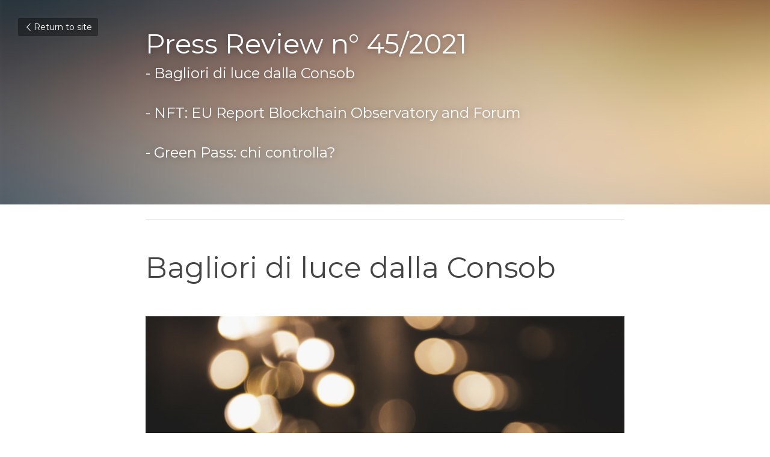

--- FILE ---
content_type: text/html; charset=utf-8
request_url: https://www.bloclaw.tech/blog/press-review-n-45-2021
body_size: 33704
content:
<!-- Powered by Strikingly.com 4 (1) Jan 27, 2026 at 12:04-->
<!DOCTYPE html>
<html itemscope itemtype='http://schema.org/WebPage' lang='en' xmlns:og='http://ogp.me/ns#' xmlns='http://www.w3.org/1999/xhtml'>
<head>
<title>Press Review n° 45/2021</title>
<meta content='text/html; charset=UTF-8' http-equiv='Content-Type'>
<meta content='width=device-width,initial-scale=1.0,user-scalable=yes,minimum-scale=1.0,maximum-scale=3.0' id='viewport' name='viewport'>
<meta content='Bagliori di luce dalla Consob La legge 28 giugno 2019, n. 58 di conversione del decreto legge 30 aprile, n. 34, ha introdotto la  c.d. regulatory sandbox (art. 36, commi da 2-bis a' name='description'>
<meta content='article' property='og:type'>
<meta content='Press Review n° 45/2021' property='og:title'>
<meta content='https://www.bloclaw.tech/blog/press-review-n-45-2021' property='og:url'>
<meta content='https://images.unsplash.com/photo-1608774789471-65dfdaabb65f?ixlib=rb-1.2.1&amp;q=85&amp;fm=jpg&amp;crop=entropy&amp;cs=srgb&amp;h=9000&amp;w=1200&amp;fit=clip&amp;fm=jpg' property='og:image'>
<meta content='Press Review n° 45/2021' property='og:site_name'>
<meta content='Bagliori di luce dalla Consob La legge 28 giugno 2019, n. 58 di conversione del decreto legge 30 aprile, n. 34, ha introdotto la  c.d. regulatory sandbox (art. 36, commi da 2-bis a' property='og:description'>
<meta content='Press Review n° 45/2021' itemprop='name'>
<meta content='Bagliori di luce dalla Consob La legge 28 giugno 2019, n. 58 di conversione del decreto legge 30 aprile, n. 34, ha introdotto la  c.d. regulatory sandbox (art. 36, commi da 2-bis a' itemprop='description'>
<meta content='https://images.unsplash.com/photo-1608774789471-65dfdaabb65f?ixlib=rb-1.2.1&amp;q=85&amp;fm=jpg&amp;crop=entropy&amp;cs=srgb&amp;h=9000&amp;w=1200&amp;fit=clip&amp;fm=jpg' itemprop='image'>
<meta content='summary_large_image' name='twitter:card'>
<meta content='Press Review n° 45/2021' name='twitter:title'>
<meta content='Bagliori di luce dalla Consob La legge 28 giugno 2019, n. 58 di conversione del decreto legge 30 aprile, n. 34, ha introdotto la  c.d. regulatory sandbox (art. 36, commi da 2-bis a' name='twitter:description'>
<meta content='https://images.unsplash.com/photo-1608774789471-65dfdaabb65f?ixlib=rb-1.2.1&amp;q=85&amp;fm=jpg&amp;crop=entropy&amp;cs=srgb&amp;h=9000&amp;w=1200&amp;fit=clip&amp;fm=jpg' name='twitter:image'>
<meta name="csrf-param" content="authenticity_token" />
<meta name="csrf-token" content="ScSHqxYnVgQBDNKBfJ6g6YLTZRUTwI7XnmR1cIMEzQKgLv1aOnCAHnEzdVybg5aFcNAQA6t3kJC2Kc3DHCTccg==" />
<script>
window.$S={};$S.conf={"SUPPORTED_CURRENCY":[{"code":"AED","symbol":"\u062f.\u0625","decimal":".","thousand":",","precision":2,"name":"United Arab Emirates Dirham"},{"code":"AFN","symbol":"\u060b","decimal":".","thousand":",","precision":2,"name":"Afghan afghani"},{"code":"ALL","symbol":"Lek","decimal":",","thousand":".","precision":2,"name":"Albanian lek"},{"code":"AMD","symbol":"\u058f","decimal":",","thousand":".","precision":2,"name":"Armenian dram"},{"code":"ANG","symbol":"\u0192","decimal":",","thousand":".","precision":2,"name":"Netherlands Antillean guilder"},{"code":"AOA","symbol":"Kz","decimal":",","thousand":".","precision":2,"name":"Angolan kwanza"},{"code":"ARS","symbol":"$","decimal":",","thousand":".","precision":2,"name":"Argentine peso"},{"code":"AUD","symbol":"A$","decimal":".","thousand":" ","precision":2,"name":"Australian Dollar"},{"code":"AWG","symbol":"\u0192","decimal":".","thousand":",","precision":2,"name":"Aruban florin"},{"code":"AZN","symbol":"\u20bc","decimal":".","thousand":",","precision":2,"name":"Azerbaijani Manat"},{"code":"BAM","symbol":"KM","decimal":",","thousand":".","precision":2,"name":"Bosnia and Herzegovina convertible mark"},{"code":"BBD","symbol":"$","decimal":".","thousand":",","precision":2,"name":"Barbadian dollar"},{"code":"BDT","symbol":"Tk","decimal":".","thousand":",","precision":2,"name":"Bangladeshi Taka"},{"code":"BGN","symbol":"\u043b\u0432","decimal":",","thousand":".","precision":2,"name":"Bulgarian lev"},{"code":"BHD","symbol":"\u062f.\u0628","decimal":".","thousand":",","precision":3,"name":"Bahraini dinar"},{"code":"BIF","symbol":"FBu","decimal":".","thousand":",","precision":0,"name":"Burundian franc"},{"code":"BMD","symbol":"$","decimal":".","thousand":",","precision":2,"name":"Bermudian dollar"},{"code":"BND","symbol":"$","decimal":".","thousand":",","precision":2,"name":"Brunei dollar"},{"code":"BOB","symbol":"$b","decimal":",","thousand":".","precision":2,"name":"Bolivian boliviano"},{"code":"BRL","symbol":"R$","decimal":",","thousand":".","precision":2,"name":"Brazilian Real","format":"%s %v"},{"code":"BSD","symbol":"$","decimal":".","thousand":",","precision":2,"name":"Bahamian dollar"},{"code":"BTN","symbol":"Nu.","decimal":".","thousand":",","precision":2,"name":"Bhutanese ngultrum"},{"code":"BWP","symbol":"P","decimal":".","thousand":",","precision":2,"name":"Botswana pula"},{"code":"BYN","symbol":"Br","decimal":".","thousand":",","precision":2,"name":"Belarusian ruble"},{"code":"BZD","symbol":"BZ$","decimal":".","thousand":",","precision":2,"name":"Belize dollar"},{"code":"CAD","symbol":"$","decimal":".","thousand":",","precision":2,"name":"Canadian Dollar"},{"code":"CDF","symbol":"FC","decimal":".","thousand":",","precision":2,"name":"Congolese franc"},{"code":"CHF","symbol":"CHF","decimal":".","thousand":"'","precision":2,"name":"Swiss Franc","format":"%s %v"},{"code":"CLP","symbol":"$","decimal":"","thousand":".","precision":0,"name":"Chilean Peso"},{"code":"CNY","symbol":"\u00a5","decimal":".","thousand":",","precision":2,"name":"Chinese Yuan"},{"code":"CRC","symbol":"\u20a1","decimal":",","thousand":".","precision":2,"name":"Costa Rican col\u00f3n"},{"code":"CUP","symbol":"$","decimal":".","thousand":",","precision":2,"name":"Cuban peso"},{"code":"CVE","symbol":"$","decimal":".","thousand":",","precision":2,"name":"Cape Verdean escudo"},{"code":"CZK","symbol":"K\u010d","decimal":",","thousand":".","precision":2,"name":"Czech Koruna","format":"%v %s"},{"code":"DJF","symbol":"Fdj","decimal":".","thousand":",","precision":0,"name":"Djiboutian franc"},{"code":"DKK","symbol":"kr","decimal":".","thousand":",","precision":2,"name":"Danish Krone","format":"%v %s"},{"code":"DOP","symbol":"RD$","decimal":".","thousand":",","precision":2,"name":"Dominican peso"},{"code":"DZD","symbol":"\u062f\u062c","decimal":",","thousand":".","precision":2,"name":"Algerian dinar"},{"code":"EGP","symbol":"E\u00a3","decimal":".","thousand":",","precision":2,"name":"Egyptian pound"},{"code":"ERN","symbol":"Nkf","decimal":".","thousand":",","precision":2,"name":"Eritrean nakfa"},{"code":"ETB","symbol":"Br","decimal":".","thousand":",","precision":2,"name":"Ethiopian birr"},{"code":"EUR","symbol":"\u20ac","decimal":",","thousand":".","precision":2,"name":"Euro","format":"%v %s"},{"code":"FJD","symbol":"$","decimal":".","thousand":",","precision":2,"name":"Fijian dollar"},{"code":"FKP","symbol":"\u00a3","decimal":".","thousand":",","precision":2,"name":"Falkland Islands pound"},{"code":"GBP","symbol":"\u00a3","decimal":".","thousand":",","precision":2,"name":"British Pound"},{"code":"GEL","symbol":"\u10da","decimal":",","thousand":".","precision":2,"name":"Georgian lari"},{"code":"GGP","symbol":"\u00a3","decimal":".","thousand":",","precision":2,"name":"Guernsey pound"},{"code":"GHS","symbol":"GH\u20b5","decimal":".","thousand":",","precision":2,"name":"Ghanaian cedi"},{"code":"GIP","symbol":"\u00a3","decimal":".","thousand":",","precision":2,"name":"Gibraltar pound"},{"code":"GMD","symbol":"D","decimal":".","thousand":",","precision":2,"name":"Gambian dalasi"},{"code":"GNF","symbol":"\u20a3","decimal":".","thousand":",","precision":0,"name":"Guinean franc"},{"code":"GTQ","symbol":"Q","decimal":".","thousand":",","precision":2,"name":"Guatemalan quetzal"},{"code":"GYD","symbol":"G$","decimal":".","thousand":",","precision":2,"name":"Guyanese dollar"},{"code":"HKD","symbol":"HK$","decimal":".","thousand":",","precision":2,"name":"Hong Kong Dollar"},{"code":"HNL","symbol":"L","decimal":".","thousand":",","precision":2,"name":"Honduran lempira"},{"code":"HRK","symbol":"kn","decimal":".","thousand":",","precision":2,"name":"Croatian kuna"},{"code":"HTG","symbol":"G","decimal":".","thousand":",","precision":2,"name":"Haitian gourde"},{"code":"HUF","symbol":"Ft","decimal":"","thousand":",","precision":0,"name":"Hungarian Forint","format":"%v %s"},{"code":"ILS","symbol":"\u20aa","decimal":".","thousand":",","precision":2,"name":"Israeli New Shekel"},{"code":"IMP","symbol":"\u00a3","decimal":".","thousand":",","precision":2,"name":"Isle of Man pound"},{"code":"INR","symbol":"\u20b9","decimal":".","thousand":",","precision":2,"name":"Indian Rupee"},{"code":"IQD","symbol":"\u062f.\u0639","decimal":".","thousand":",","precision":3,"name":"Iraqi dinar"},{"code":"IRR","symbol":"\u062a\u0648\u0645\u0627\u0646","decimal":".","thousand":",","precision":2,"name":"Iranian rial"},{"code":"ISK","symbol":"kr","decimal":",","thousand":".","precision":2,"name":"Icelandic kr\u00f3na"},{"code":"JEP","symbol":"\u00a3","decimal":".","thousand":",","precision":2,"name":"Jersey pound"},{"code":"JMD","symbol":"J$","decimal":".","thousand":",","precision":2,"name":"Jamaican Dollar"},{"code":"JOD","symbol":"JD","decimal":".","thousand":",","precision":3,"name":"Jordanian Dinar"},{"code":"JPY","symbol":"\u00a5","decimal":"","thousand":",","precision":0,"name":"Japanese Yen","format":"%s %v"},{"code":"KES","symbol":"KSh","decimal":".","thousand":",","precision":2,"name":"Kenyan shilling"},{"code":"KGS","symbol":"\u043b\u0432","decimal":",","thousand":".","precision":2,"name":"Kyrgyzstani som"},{"code":"KHR","symbol":"\u17db","decimal":".","thousand":",","precision":2,"name":"Cambodian riel"},{"code":"KMF","symbol":"CF","decimal":".","thousand":",","precision":0,"name":"Comorian franc"},{"code":"KPW","symbol":"\u20a9","decimal":".","thousand":",","precision":2,"name":"North Korean won"},{"code":"KRW","symbol":"\uc6d0","decimal":"","thousand":",","precision":0,"name":"South Korean Won","format":"%v %s"},{"code":"KWD","symbol":"\u062f.\u0643","decimal":".","thousand":",","precision":3,"name":"Kuwait dinar"},{"code":"KYD","symbol":"CI$","decimal":".","thousand":",","precision":2,"name":"Cayman Islands dollar"},{"code":"KZT","symbol":"\u20b8","decimal":",","thousand":".","precision":2,"name":"Kazakhstani tenge"},{"code":"LBP","symbol":"LL","decimal":".","thousand":",","precision":2,"name":"Lebanese pound"},{"code":"LKR","symbol":"\u20a8","decimal":".","thousand":",","precision":2,"name":"Sri Lankan rupee"},{"code":"LRD","symbol":"LR$","decimal":".","thousand":",","precision":2,"name":"Liberian dollar"},{"code":"LSL","symbol":"M","decimal":".","thousand":",","precision":2,"name":"Lesotho loti"},{"code":"LYD","symbol":"LD","decimal":".","thousand":",","precision":3,"name":"Libyan dinar"},{"code":"MAD","symbol":"\u062f.\u0645.","decimal":",","thousand":".","precision":2,"name":"Moroccan dirham"},{"code":"MDL","symbol":"L","decimal":",","thousand":".","precision":2,"name":"Moldovan leu"},{"code":"MGA","symbol":"Ar","decimal":".","thousand":",","precision":0,"name":"Malagasy ariary"},{"code":"MKD","symbol":"\u0434\u0435\u043d","decimal":",","thousand":".","precision":2,"name":"Macedonian denar"},{"code":"MMK","symbol":"Ks","decimal":".","thousand":",","precision":2,"name":"Myanmar kyat"},{"code":"MNT","symbol":"\u20ae","decimal":".","thousand":",","precision":2,"name":"Mongolian tugrik"},{"code":"MOP","symbol":"MOP$","decimal":".","thousand":",","precision":2,"name":"Macanese pataca"},{"code":"MRO","symbol":"UM","decimal":".","thousand":",","precision":2,"name":"Mauritanian Ouguiya"},{"code":"MRU","symbol":"UM","decimal":".","thousand":",","precision":2,"name":"Mauritanian ouguiya"},{"code":"MUR","symbol":"\u20a8","decimal":".","thousand":",","precision":2,"name":"Mauritian rupee"},{"code":"MVR","symbol":"Rf","decimal":".","thousand":",","precision":2,"name":"Maldivian rufiyaa"},{"code":"MWK","symbol":"K","decimal":".","thousand":",","precision":2,"name":"Malawian kwacha"},{"code":"MXN","symbol":"$","decimal":".","thousand":",","precision":2,"name":"Mexican Peso"},{"code":"MYR","symbol":"RM","decimal":".","thousand":",","precision":2,"name":"Malaysian Ringgit"},{"code":"MZN","symbol":"MT","decimal":",","thousand":".","precision":2,"name":"Mozambican metical"},{"code":"NAD","symbol":"N$","decimal":".","thousand":",","precision":2,"name":"Namibian dollar"},{"code":"NGN","symbol":"\u20a6","decimal":".","thousand":",","precision":2,"name":"Nigerian naira"},{"code":"NIO","symbol":"C$","decimal":".","thousand":",","precision":2,"name":"Nicaraguan c\u00f3rdoba"},{"code":"NOK","symbol":"kr","decimal":",","thousand":".","precision":2,"name":"Norwegian Krone","format":"%v %s"},{"code":"NPR","symbol":"\u20a8","decimal":".","thousand":",","precision":2,"name":"Nepalese rupee"},{"code":"NZD","symbol":"$","decimal":".","thousand":",","precision":2,"name":"New Zealand Dollar"},{"code":"OMR","symbol":"\u0631.\u0639.","decimal":".","thousand":",","precision":3,"name":"Omani rial"},{"code":"PAB","symbol":"B\/.","decimal":".","thousand":",","precision":2,"name":"Panamanian balboa"},{"code":"PEN","symbol":"S\/.","decimal":".","thousand":",","precision":2,"name":"Peruvian Sol"},{"code":"PGK","symbol":"K","decimal":".","thousand":",","precision":2,"name":"Papua New Guinean kina"},{"code":"PHP","symbol":"\u20b1","decimal":".","thousand":",","precision":2,"name":"Philippine Peso"},{"code":"PKR","symbol":"\u20a8","decimal":".","thousand":",","precision":2,"name":"Pakistani rupee"},{"code":"PLN","symbol":"z\u0142","decimal":",","thousand":" ","precision":2,"name":"Polish Zloty","format":"%v %s"},{"code":"PYG","symbol":"\u20b2","decimal":",","thousand":".","precision":0,"name":"Paraguayan guaran\u00ed"},{"code":"QAR","symbol":"\u0631.\u0642","decimal":".","thousand":",","precision":2,"name":"Qatari riyal"},{"code":"RON","symbol":"lei","decimal":",","thousand":".","precision":2,"name":"Romanian leu"},{"code":"RSD","symbol":"\u0434\u0438\u043d","decimal":",","thousand":".","precision":2,"name":"Serbian dinar"},{"code":"RUB","symbol":"\u20bd","decimal":",","thousand":".","precision":2,"name":"Russian Ruble","format":"%v %s"},{"code":"RWF","symbol":"FRw","decimal":".","thousand":",","precision":0,"name":"Rwandan franc"},{"code":"SAR","symbol":"\u0631.\u0633","decimal":".","thousand":",","precision":2,"name":"Saudi Arabian riyal"},{"code":"SBD","symbol":"SI$","decimal":".","thousand":",","precision":2,"name":"Solomon Islands dollar"},{"code":"SCR","symbol":"SRe","decimal":".","thousand":",","precision":2,"name":"Seychellois rupee"},{"code":"SDG","symbol":"SDG","decimal":".","thousand":",","precision":2,"name":"Sudanese pound"},{"code":"SEK","symbol":"kr","decimal":".","thousand":" ","precision":2,"name":"Swedish Krona","format":"%v %s"},{"code":"SGD","symbol":"S$","decimal":".","thousand":",","precision":2,"name":"Singapore Dollar"},{"code":"SHP","symbol":"\u00a3","decimal":".","thousand":",","precision":2,"name":"Saint Helena pound"},{"code":"SLL","symbol":"Le","decimal":".","thousand":",","precision":2,"name":"Sierra Leonean leone"},{"code":"SOS","symbol":"S","decimal":".","thousand":",","precision":2,"name":"Somali shilling"},{"code":"SRD","symbol":"$","decimal":",","thousand":".","precision":2,"name":"Surinamese dollar"},{"code":"SSP","symbol":"SS\u00a3","decimal":".","thousand":",","precision":2,"name":"South Sudanese pound"},{"code":"STD","symbol":"Db","decimal":".","thousand":",","precision":2,"name":"Sao Tomean Dobra"},{"code":"STN","symbol":"Db","decimal":".","thousand":",","precision":2,"name":"S\u00e3o Tom\u00e9 and Pr\u00edncipe dobra"},{"code":"SYP","symbol":"LS","decimal":".","thousand":",","precision":2,"name":"Syrian pound"},{"code":"SZL","symbol":"E","decimal":".","thousand":",","precision":2,"name":"Swazi lilangeni"},{"code":"THB","symbol":"\u0e3f","decimal":".","thousand":",","precision":2,"name":"Thai Baht"},{"code":"TJS","symbol":"SM","decimal":".","thousand":",","precision":2,"name":"Tajikistani somoni"},{"code":"TMT","symbol":"T","decimal":".","thousand":",","precision":2,"name":"Turkmenistan manat"},{"code":"TND","symbol":"\u062f.\u062a","decimal":".","thousand":",","precision":3,"name":"Tunisian dinar"},{"code":"TOP","symbol":"T$","decimal":".","thousand":",","precision":2,"name":"Tongan pa\u02bbanga"},{"code":"TRY","symbol":"\u20ba","decimal":".","thousand":",","precision":2,"name":"Turkish lira"},{"code":"TTD","symbol":"TT$","decimal":".","thousand":",","precision":2,"name":"Trinidad and Tobago dollar"},{"code":"TWD","symbol":"NT$","decimal":"","thousand":",","precision":0,"name":"New Taiwan Dollar"},{"code":"TZS","symbol":"Tsh","decimal":".","thousand":",","precision":2,"name":"Tanzanian shilling"},{"code":"UAH","symbol":"\u20b4","decimal":".","thousand":",","precision":2,"name":"Ukrainian hryvnia"},{"code":"UGX","symbol":"USh","decimal":".","thousand":",","precision":2,"name":"Ugandan shilling"},{"code":"USD","symbol":"$","decimal":".","thousand":",","precision":2,"name":"United States Dollar"},{"code":"UYU","symbol":"$U","decimal":",","thousand":".","precision":2,"name":"Uruguayan peso"},{"code":"UZS","symbol":"\u043b\u0432","decimal":",","thousand":".","precision":2,"name":"Uzbekistani so\u02bbm"},{"code":"VES","symbol":"Bs.S.","decimal":".","thousand":",","precision":2,"name":"Venezuelan bol\u00edvar soberano"},{"code":"VUV","symbol":"VT","decimal":".","thousand":",","precision":0,"name":"Vanuatu vatu"},{"code":"WST","symbol":"WS$","decimal":".","thousand":",","precision":2,"name":"Samoan t\u0101l\u0101"},{"code":"XAF","symbol":"FCFA","decimal":".","thousand":",","precision":0,"name":"Central African CFA franc"},{"code":"XCD","symbol":"EC$","decimal":".","thousand":",","precision":2,"name":"East Caribbean dollar"},{"code":"XDR","symbol":"SDR","decimal":".","thousand":"","precision":0,"name":"Special drawing rights"},{"code":"XOF","symbol":"CFA","decimal":".","thousand":",","precision":0,"name":"West African CFA franc"},{"code":"XPF","symbol":"\u20a3","decimal":".","thousand":",","precision":0,"name":"CFP franc"},{"code":"YER","symbol":"\u0631.\u064a","decimal":".","thousand":",","precision":2,"name":"Yemeni rial"},{"code":"ZAR","symbol":"R","decimal":".","thousand":",","precision":2,"name":"South African Rand"},{"code":"ZMW","symbol":"K","decimal":",","thousand":".","precision":2,"name":"Zambian kwacha"},{"code":"IDR","symbol":"Rp ","decimal":"","thousand":".","precision":0,"name":"Indonesian Rupiah"},{"code":"VND","symbol":"\u20ab","decimal":"","thousand":".","precision":0,"name":"Vietnamese Dong","format":"%v%s"},{"code":"LAK","symbol":"\u20ad","decimal":".","thousand":",","precision":2,"name":"Lao kip"},{"code":"COP","symbol":"$","decimal":".","thousand":",","precision":0,"name":"Colombian Peso"}],"keenio_collection":"strikingly_pageviews","keenio_pbs_impression_collection":"strikingly_pbs_impression","keenio_pbs_conversion_collection":"strikingly_pbs_conversion","keenio_pageservice_imageshare_collection":"strikingly_pageservice_imageshare","keenio_page_socialshare_collection":"strikingly_page_socialshare","keenio_page_framing_collection":"strikingly_page_framing","keenio_file_download_collection":"strikingly_file_download","is_google_analytics_enabled":true,"gdpr_compliance_feature":false,"is_strikingly_analytics_enabled":true,"baidu_xzh_json":null,"isBlog":true};$S.globalConf={"premium_apps":["HtmlApp","EcwidApp","MailChimpApp","CeleryApp","LocuApp"],"environment":"production","env":"production","host_suffix":"strikingly.com","asset_url":"https:\/\/static-assets.strikinglycdn.com","support_url":"http:\/\/support.strikingly.com","sxl_font_api_url":"https:\/\/static-fonts-css.strikinglycdn.com","locale":"en","enable_live_chat":true,"s_in_china":false,"browser_locale":null,"is_sxl":false,"is_rtl":false,"google":{"recaptcha_v2_client_key":"6LeRypQbAAAAAGgaIHIak2L7UaH4Mm3iS6Tpp7vY","recaptcha_v2_invisible_client_key":"6LdmtBYdAAAAAJmE1hETf4IHoUqXQaFuJxZPO8tW"},"hcaptcha":{"hcaptcha_checkbox_key":"cd7ccab0-57ca-49aa-98ac-db26473a942a","hcaptcha_invisible_key":"65400c5a-c122-4648-971c-9f7e931cd872"},"user_image_cdn":{"qn":"\/\/user-assets.sxlcdn.com","s":"\/\/custom-images.strikinglycdn.com"},"user_image_private_cdn":{"qn":null},"rollout":{"crm_livechat":true,"google_invisible_recaptcha":true,"enabled_hcaptcha":true,"nav_2021":true,"nav_2021_off":false,"nav_2023":true,"new_blog_layout":true,"pbs_i18n":true},"GROWINGIO_API_KEY":null,"BAIDU_API_KEY":null,"SEGMENTIO_API_KEY":"eb3txa37hi","FACEBOOK_APP_ID":"138736959550286","WECHAT_APP_ID":null,"KEEN_IO_PROJECT_ID":"5317e03605cd66236a000002","KEEN_IO_WRITE_KEY":"[base64]","CLOUDINARY_CLOUD_NAME":"hrscywv4p","CLOUDINARY_PRESET":"oxbxiyxl","BUGSNAG_FE_API_KEY":"","BUGSNAG_FE_JS_RELEASE_STAGE":"production","WEB_PUSH_PUB_KEY":"BDKuVD3CPl9FsdF_P7eYJg1i-siryCIDQRcOhTu2zMMFbNrXaugVggo_7vy5OHPYTVaXkLBWv8PUPdduzaKq8xE="};$S.miniProgramAppType=null;$S.blogPostData={"blogPostMeta":{"id":15436525,"state":"published","pinned":false,"notified":false,"createdAt":"2021-07-20T02:22:46.296-07:00","publishedAt":"2021-07-20T04:21:59.684-07:00","publicUrl":"https:\/\/www.bloclaw.tech\/blog\/press-review-n-45-2021","customSlug":null,"editCount":540,"publishedEditCount":540,"mode":"show","role":null,"reviewState":null,"needReview":false,"censorshipResult":null,"reviewUpdatedAt":null,"scheduledPublishAt":null,"scheduledPublishAtUtcTime":null,"scheduledTimeZone":null,"postedToWechat":false,"tags":[],"categories":[],"socialMediaConfig":{"url":"https:\/\/www.bloclaw.tech\/blog\/press-review-n-45-2021","title":"Press Review n\u00b0 45\/2021","image":"https:\/\/images.unsplash.com\/photo-1608774789471-65dfdaabb65f?ixlib=rb-1.2.1\u0026q=85\u0026fm=jpg\u0026crop=entropy\u0026cs=srgb\u0026h=9000\u0026w=1200\u0026fit=clip\u0026fm=jpg","description":"Bagliori di luce dalla Consob La legge 28 giugno 2019, n. 58 di conversione del decreto legge 30 aprile, n. 34, ha introdotto la \u00a0c.d. regulatory sandbox (art. 36, commi da 2-bis a 2-septies). Viene introdotto uno strumento agile per le sperimentazioni nel settore FinTech finalizzato a spingere...","fbAppId":"138736959550286"},"nextBlogPostTitle":"Press Review n\u00b0 46\/2021","nextBlogPostRelativeUrl":"\/blog\/press-review-n-46-2021","nextBlogPostId":15472865,"prevBlogPostTitle":"Press Review n\u00b0 44\/2021","prevBlogPostRelativeUrl":"\/blog\/press-review-n-44-2021","prevBlogPostId":15337304},"pageMeta":{"blogSettings":{"previewLayout":1,"mailchimpCode":"","hasSubscriptionCode":false,"hasSubscriptionCodeBefore":null,"showMorePostsWith":null,"usedDisqusCommentsBefore":null,"showRss":true,"showMip":null,"enableComments":null,"lastReadCommentsAt":null,"showAmp":null,"reviewNumber":null,"commentsRequireApproval":null,"showSubscriptionForm":true,"showSubscriptionsTab":null,"headerCustomCode":null,"footerCustomCode":null,"shortcuts":[],"shortcutsOrder":{},"banner":[],"previewNumber":null,"wechatMomentEnabled":null,"category_order":{},"showNav":false,"hideNewBlogTips":true,"positiveOrder":true},"isPro":false,"isV4":true,"forcedLocale":"en","userId":1109055,"membership":"starter","theme":{"id":59,"css_file":"themes/s5-theme/main","color_list":"","created_at":"2017-12-17T18:25:54.886-08:00","updated_at":"2018-04-10T19:58:57.731-07:00","display_name":"S5 Theme","default_slide_list":"","navbar_file":"s5-theme/navbar","footer_file":null,"name":"s5-theme","thumb_image":null,"use_background_image":false,"demo_page_id":null,"type_mask":1,"data_page_id":null,"is_new":false,"priority":0,"header_file":null,"data":"{\"menu\":{\"type\":\"Menu\",\"components\":{\"logo\":{\"type\":\"Image\",\"image_type\":\"small\",\"url\":\"/images/defaults/default_logo.png\"},\"title\":{\"type\":\"RichText\",\"value\":\"Title Text\",\"text_type\":\"title\"}}}}","name_with_v4_fallback":"s5-theme"},"permalink":"site-1109055-6050-8767","subscriptionPlan":"starter_yearly","subscriptionPeriod":"yearly","isOnTrial":false,"customColors":{"type":"CustomColors","id":"f_d35970ff-fab0-4cef-a27f-e8b4bf8cae86","defaultValue":null,"active":true,"highlight1":"","highlight2":""},"animations":{"type":"Animations","id":"f_1e864d09-1899-4c92-98b3-d7c80ca2377e","defaultValue":null,"page_scroll":"slide_in","background":"none","image_link_hover":"zoom_in"},"s5Theme":{"type":"Theme","id":"f_247e5d2c-d437-4993-a487-1c633cb2e339","defaultValue":null,"version":"10","nav":{"type":"NavTheme","id":"f_a7eefaef-c78a-4fe1-925d-f515062961c4","defaultValue":null,"name":"topBar","layout":"a","padding":"small","sidebarWidth":"medium","topContentWidth":"section","horizontalContentAlignment":"center","verticalContentAlignment":"middle","fontSize":"medium","backgroundColor1":"rgba(255,255,255,0.5)","highlightColor":"#1000ff","presetColorName":"transparent","itemColor":"#000000","itemSpacing":"compact","dropShadow":"no","socialMediaListType":"link","isTransparent":true,"isSticky":true,"showSocialMedia":true,"highlight":{"type":"underline","textColor":null,"blockTextColor":null,"blockBackgroundColor":null,"blockShape":"pill","id":"f_483f157d-4e2e-4077-968d-179ae2a36b3e"},"border":{"enable":false,"borderColor":"#000","position":"bottom","thickness":"small"},"socialMedia":[{"type":"SocialMediaItem","id":"23b21980-79ec-11ec-a219-edb354ee3e1d","url":"https:\/\/www.linkedin.com\/company\/bloc-lawtech","className":"fab fa-linkedin-in","show_button":true}],"socialMediaButtonList":[{"type":"Facebook","id":"e9a586c8-a0ec-11ef-85c9-1b46da1a951f","url":"","link_url":"","share_text":"","show_button":false},{"type":"Twitter","id":"e9a586c9-a0ec-11ef-85c9-1b46da1a951f","url":"","link_url":"","share_text":"","show_button":false},{"type":"LinkedIn","id":"e9a586ca-a0ec-11ef-85c9-1b46da1a951f","url":"","link_url":"","share_text":"","show_button":false},{"type":"Pinterest","id":"e9a586cb-a0ec-11ef-85c9-1b46da1a951f","url":"","link_url":"","share_text":"","show_button":false}],"socialMediaContactList":[{"type":"SocialMediaPhone","id":"e9a586ce-a0ec-11ef-85c9-1b46da1a951f","defaultValue":"","className":"fas fa-phone-alt"},{"type":"SocialMediaEmail","id":"e9a586cf-a0ec-11ef-85c9-1b46da1a951f","defaultValue":"","className":"fas fa-envelope"}]},"section":{"type":"SectionTheme","id":"f_4fc6197e-5182-4a82-a157-ca9ae223252b","defaultValue":null,"padding":"normal","contentWidth":"normal","contentAlignment":"center","baseFontSize":null,"titleFontSize":null,"subtitleFontSize":null,"itemTitleFontSize":null,"itemSubtitleFontSize":null,"textHighlightColor":null,"baseColor":"","titleColor":"","subtitleColor":"#cccccc","itemTitleColor":"","itemSubtitleColor":"#cccccc","textHighlightSelection":{"type":"TextHighlightSelection","id":"f_149b627e-18a6-4833-bb92-7c0548476e6e","defaultValue":null,"title":false,"subtitle":true,"itemTitle":false,"itemSubtitle":true}},"firstSection":{"type":"FirstSectionTheme","id":"f_db90f220-e55e-4a61-8251-f8e855dc7278","defaultValue":null,"height":"full","shape":"none"},"button":{"type":"ButtonTheme","id":"f_78383a89-ed4d-4cda-9d68-f5c72825706d","defaultValue":null,"backgroundColor":"#5c83bc","shape":"pill","fill":"solid"}},"id":15047677,"headingFont":"roboto condensed","titleFont":"brandon","bodyFont":"nunito","usedWebFontsNormalized":"Roboto+Condensed:300,700|Nunito:200,300,regular,500,600,700,800,900,200italic,300italic,italic,500italic,600italic,700italic,800italic,900italic|Montserrat:400,700","showAmp":null,"subscribersCount":3,"templateVariation":"","showStrikinglyLogo":true,"multiPage":true,"sectionLayout":"one-smallCircle-short-none","siteName":"BLOC Digital Law\u0026Tech ","siteRollouts":{"custom_code":true,"pro_sections":false,"pro_apps":false,"custom_form":false,"new_settings_dialog_feature":true,"google_analytics":true,"strikingly_analytics":true,"popup":null,"sections_name_sync":true},"pageCustomDomain":"www.bloclaw.tech","pagePublicUrl":"https:\/\/www.bloclaw.tech\/","googleAnalyticsTracker":null,"googleAnalyticsType":"universal","facebookPixelId":null,"gaTrackingId":"UA-25124444-6","errorceptionKey":"\"518ac810441fb4b7180002fa\"","keenioProjectId":"5317e03605cd66236a000002","keenioWriteKey":"[base64]","wechatMpAccountId":null,"blogSubscriptionUrl":"\/show_iframe_component\/6426895","chatSettings":null,"showNav":false,"hideNewBlogTips":true,"connectedSites":[],"enableFixedTextColor":false,"enableFixedTextColorRemaining":false,"enableFixedTextColorHasBgColor":false,"enableFixedGallerySectionRtlStyle":false,"enableFixedNavHorizontalAlign":false,"enableUsedMobileNewBreakpoint":false,"enableSectionSmartBinding":false,"enableFixedSectionContentStyle20251020":false,"enableNewLumaVersion":false,"enableFixedNavSpecialLogicColor":false},"content":{"type":"Blog.BlogData","id":"f_983fde70-b1c3-4fd4-b222-9b2ff3af4459","showComments":true,"header":{"type":"Blog.Header","id":"f_6bd6b4b7-bbda-4c9f-9aa9-fbf01a82c7e8","title":{"type":"Blog.Text","id":"f_f753de46-6d81-43ac-8128-c517d924146e","defaultValue":false,"value":"\u003cp\u003ePress Review n\u00b0 45\/2021\u003c\/p\u003e","version":1},"subTitle":{"type":"Blog.Text","id":"f_d998ce8d-0f7e-4f6e-b392-84e0446d52a0","defaultValue":false,"value":"\u003cp\u003e- Bagliori di luce dalla Consob\u003c\/p\u003e\u003cp\u003e\u0026nbsp;\u003c\/p\u003e\u003cp\u003e- NFT: EU Report Blockchain Observatory and Forum\u003c\/p\u003e\u003cp\u003e\u0026nbsp;\u003c\/p\u003e\u003cp\u003e- Green Pass: chi controlla?\u003c\/p\u003e","version":1},"backgroundImage":{"type":"Blog.BackgroundImage","id":"f_02dd51bd-170e-497a-9a25-6e49cdc8d193","url":"\/\/assets.strikingly.com\/static\/backgrounds\/blur\/2.jpg","textColor":"light","sizing":"cover"}},"footer":{"type":"Blog.Footer","id":"f_3c98926d-5cb7-4ecf-8aa6-47bfb9d2df03","comment":{"type":"Blog.Comment","id":"f_a7aa714f-7d08-4eab-8efe-39d6ac2a9c12","shortName":""},"shareButtons":{"type":"Blog.ShareButtons","id":"f_963c3ee3-7cd5-47bd-99d6-e0c32bf34b38","defaultValue":false,"list_type":"link","button_list":[{"type":"Facebook","id":"f_aef7435d-58a6-455a-8e43-ae8191f06098","url":"","show_button":true},{"type":"LinkedIn","id":"f_19b8c09f-6ae1-40e2-925c-25405b221995","url":"","show_button":true},{"type":"GPlus","id":"f_2ac94f18-e413-45b5-8bee-f04be240b755","url":"","show_button":true},{"type":"Twitter","id":"f_bf6a59ea-51c9-492d-b2cc-9973293db9ca","url":"","show_button":true},{"type":"Pinterest","id":"f_27ce3071-a416-4fe7-8749-724418eef6f8","url":"","show_button":false}]}},"sections":[{"type":"Blog.Section","id":"0a62b144-7081-4992-90fa-a7617b035c46","defaultValue":null,"component":{"type":"RichText","id":"3f7c7d32-6788-4477-a673-7beb489e6a1f","defaultValue":false,"value":"\u003cp style=\"font-size: 48px;\"\u003eBagliori di luce dalla Consob\u003c\/p\u003e","backupValue":null,"version":1}},{"type":"Blog.Section","id":"db66094c-0515-44bd-a745-bf57f0807a05","defaultValue":null,"component":{"type":"Image","id":"3f214f01-d280-443e-9d37-f417b35a1607","defaultValue":null,"link_url":"","thumb_url":"https:\/\/images.unsplash.com\/photo-1608774789471-65dfdaabb65f?crop=entropy\u0026cs=tinysrgb\u0026fit=max\u0026fm=jpg\u0026ixid=MnwxOTc2fDB8MXxzZWFyY2h8MTd8fGx1eHxlbnwwfHx8fDE2MjY3NzM4ODE\u0026ixlib=rb-1.2.1\u0026q=80\u0026w=200","url":"!","caption":"","description":"","storageKey":"https:\/\/images.unsplash.com\/photo-1608774789471-65dfdaabb65f?ixlib=rb-1.2.1\u0026q=85\u0026fm=jpg\u0026crop=entropy\u0026cs=srgb","storage":"un","storagePrefix":null,"h":800,"w":1200,"s":null,"new_target":true,"focus":null}},{"type":"Blog.Section","id":"683405a3-bef9-4278-a73a-fe986cf0f6ad","defaultValue":null,"component":{"type":"RichText","id":"9ba19683-f89c-42d3-b662-80b42765f7cd","defaultValue":false,"value":"\u003cp style=\"text-align: justify;\"\u003e\u003cspan style=\"color: #333333;\"\u003eLa legge 28 giugno 2019, n. 58 di conversione del decreto legge 30 aprile, n. 34, ha introdotto la \u00a0c.d.\u003c\/span\u003e \u003cspan style=\"color: #333333;\"\u003e\u003cstrong\u003eregulatory sandbox\u003c\/strong\u003e\u003c\/span\u003e \u003cspan style=\"color: #333333;\"\u003e(art. 36, commi da 2-bis a 2-septies). Viene introdotto uno strumento agile per le sperimentazioni nel settore FinTech finalizzato a spingere l'innovazione di servizi e prodotti nei settori finanziario, creditizio, assicurativo e dei mercati regolamentati.\u003c\/span\u003e\u003c\/p\u003e","backupValue":null,"version":1}},{"type":"Blog.Section","id":"683405a3-bef9-4278-a73a-fe986cf0f6ad","defaultValue":null,"component":{"type":"RichText","id":"80dcf699-d21b-4326-8deb-e59771de9f0c","defaultValue":false,"value":"\u003cp style=\"text-align: justify;\"\u003e\u003cspan style=\"color: #333333;\"\u003eLa sperimentazione avr\u00e0 una durata massima 18 mesi e consentir\u00e0 a chi opera nel mondo Fintech di beneficiare di un regime semplificato transitorio, in costante dialogo e confronto con le autorit\u00e0 di vigilanza: \u003c\/span\u003e\u003cspan style=\"color: #000000;\"\u003eBanca d'Italia, Consob, IVASS. Sorpassando le lungaggini relative alla richieste di interpello agli organi di vigilanza e al cambio di orientamenti, si genera cos\u00ec la possibilit\u00e0 di sperimentare una casa comune ove interagire con le istituzioni regolamentare in corso d'opera.\u003c\/span\u003e\u003c\/p\u003e","backupValue":null,"version":1}},{"type":"Blog.Section","id":"7c3cb835-e2be-4647-8d18-3557de94ec45","defaultValue":null,"component":{"type":"RichText","id":"ef8e0d35-9d4b-4688-becb-186d2cd6cb4c","defaultValue":false,"value":"\u003cp style=\"text-align: justify;\"\u003e\u003cspan style=\"color: #333333;\"\u003eBanca d'Italia, Consob e \u00a0IVASS dovranno poi redigere una relazione annuale di analisi del settore tecno-finanziario, dando conto di eventuali modifiche normative o regolamentari necessarie per lo sviluppo del settore, per la tutela del risparmio e la stabilit\u00e0 finanziaria.\u003c\/span\u003e\u003c\/p\u003e","backupValue":null,"version":1}},{"type":"Blog.Section","id":"06a92319-b055-41d5-b090-1de0c3598940","defaultValue":null,"component":{"type":"RichText","id":"75d0341f-9d2c-4ffa-8366-188eeb4a9154","defaultValue":false,"value":"\u003cp\u003e\u003ca href=\"https:\/\/it.cointelegraph.com\/news\/italian-fintech-committee-and-regulatory-sandbox\" target=\"_blank\"\u003ehttps:\/\/it.cointelegraph.com\/news\/italian-fintech-committee-and-regulatory-sandbox\u003c\/a\u003e\u003c\/p\u003e","backupValue":null,"version":1}},{"type":"Blog.Section","id":"da72225d-c6ad-4be4-9449-37727e8c2a3f","defaultValue":null,"component":{"type":"RichText","id":"76376929-0223-4170-877f-d62f4caa6943","defaultValue":false,"value":"\u003cp\u003e\u003ca href=\"https:\/\/www.strikingly.com\/s\/blog_posts\/15436525\/edit?s=1626779458736\" target=\"_blank\"\u003eLink alla pagina CONSOB: \u003c\/a\u003ehttps:\/\/www.consob.it\/web\/area-pubblica\/comitato-fintech\u003c\/p\u003e","backupValue":null,"version":1}},{"type":"Blog.Section","id":"2dc32383-c0e1-4391-ae3a-8c87a1860fa5","defaultValue":null,"component":{"type":"RichText","id":"d4cd4415-3b48-447a-b481-4db5b384a795","defaultValue":false,"value":"\u003cp style=\"font-size: 48px;\"\u003e\u003c\/p\u003e","backupValue":null,"version":1}},{"type":"Blog.Section","id":"129f1f27-436c-4ee4-9541-a54e6fc3a8f5","defaultValue":null,"component":{"type":"RichText","id":"2063225e-df70-42ef-b226-19b71904b305","defaultValue":false,"value":"\u003cp style=\"font-size: 48px;\"\u003eNFT: EU Report Blockchain Observatory and Forum\u00a0\u003c\/p\u003e","backupValue":null,"version":1}},{"type":"Blog.Section","id":"5b9108be-965d-4e7a-8107-78b4c2be294d","defaultValue":null,"component":{"type":"Image","id":"542c9265-9b66-4c63-806d-05b559ea6ad2","defaultValue":null,"link_url":"","thumb_url":"https:\/\/images.unsplash.com\/photo-1624594593821-c6fdf3ea69ce?crop=entropy\u0026cs=tinysrgb\u0026fit=max\u0026fm=jpg\u0026ixid=MnwxOTc2fDB8MXxzZWFyY2h8MjJ8fG5mdHxlbnwwfHx8fDE2MjY3NzMyMTM\u0026ixlib=rb-1.2.1\u0026q=80\u0026w=200","url":"!","caption":"","description":"","storageKey":"https:\/\/images.unsplash.com\/photo-1624594593821-c6fdf3ea69ce?ixlib=rb-1.2.1\u0026q=85\u0026fm=jpg\u0026crop=entropy\u0026cs=srgb","storage":"un","storagePrefix":null,"h":633,"w":1200,"s":null,"new_target":true,"focus":null}},{"type":"Blog.Section","id":"09cd4efc-b746-46f7-a195-e78865ae41cb","defaultValue":null,"component":{"type":"RichText","id":"e707df71-420e-476d-a28e-abf49b5f4ec6","defaultValue":false,"value":"\u003cp style=\"font-size: 48px;\"\u003e\u003c\/p\u003e","backupValue":null,"version":1}},{"type":"Blog.Section","id":"d6ebba23-b59a-412c-aa53-906e349b3acb","defaultValue":null,"component":{"type":"RichText","id":"23d20fa9-dd17-4354-ada1-d6724555ae00","defaultValue":false,"value":"\u003cp style=\"text-align: justify;\"\u003eI token possono essere definiti come risorse digitali create su una blockchain o un registro distribuito. NFT \u00e8 un tipo particolare di token, indivisibile e unico. Non pu\u00f2 essere scambiato per lo stesso importo dello stesso tipo proprio perch\u00e9 unico e perch\u00e9 ciascuno NFT ha\u003c\/p\u003e","backupValue":null,"version":1}},{"type":"Blog.Section","id":"2cfe2e92-a086-42c7-8a0d-9e0253d11290","defaultValue":null,"component":{"type":"RichText","id":"ddbab441-29f6-4954-86c8-b6a9a11c4d58","defaultValue":false,"value":"\u003cp style=\"text-align: justify;\"\u003ecaratteristiche diverse. Gli NFT sono costituiti da informazioni e dati che non possono essere replicati e che differenziano ogni singolo NFT dagli altri. Gli NFT si caratterizzano quindi per unicit\u00e0: in quanto un NFT rappresenta un oggetto unico (che pu\u00f2 essere associato inequivocabilmente a un utente o a un portafoglio virtuale), indivisibilit\u00e0 perch\u00e8 non sono frazionabili in parti e non fungibilit\u00e0\/intercambiabilit\u00e0. Una delle caratteristiche degli NFT \u00e8 di poter rappresentare qualsiasi tipo di asset, digitale o fisico. Gli NFT non sono legati a nessuna piattaforma blockchain specifica e possono incorporare una variet\u00e0 di diritti. A tal fine \u00e8 importante classificarli come: Asset Token (rappresentano un diritto specifico su un bene materiale o immateriale ed \u00e8 la persona che crea il token a decidere il tipo di diritto posseduto), Token di utilit\u00e0 (che forniscono ai titolari un diritto di accesso a beni o servizi in modo che abbiano l'esclusiva\u003c\/p\u003e","backupValue":null,"version":1}},{"type":"Blog.Section","id":"a93c0a31-8f0a-404d-9076-ee8c7e574e7c","defaultValue":null,"component":{"type":"RichText","id":"199cd7d0-eac5-4377-b45c-20f59d298bd9","defaultValue":false,"value":"\u003cp style=\"text-align: justify;\"\u003eaccesso a funzionalit\u00e0 all'interno di una piattaforma blockchain) o Security token (che rappresentano la propriet\u00e0 di un bene e concedono ai titolari di token diritti simili o uguali a quelli\u003c\/p\u003e","backupValue":null,"version":1}},{"type":"Blog.Section","id":"7210d627-9fbb-4627-9d1c-041155ee825d","defaultValue":null,"component":{"type":"RichText","id":"2a4d2761-1f3c-4799-a6d6-cbc79902a3b0","defaultValue":false,"value":"\u003cp style=\"text-align: justify;\"\u003edi titoli. Questi ultimi includono azioni, obbligazioni e, in generale, strumenti finanziari).\u003c\/p\u003e","backupValue":null,"version":1}},{"type":"Blog.Section","id":"a3952273-2e68-420b-9bd6-df4ccc25bd03","defaultValue":null,"component":{"type":"RichText","id":"71112773-f0f1-42f9-8bce-deb7fd15e496","defaultValue":false,"value":"\u003cp style=\"text-align: justify;\"\u003eSul punto l\u2019Osservatorio EU Blockchain presenta un interessante paper di classificazione dei token nei vari Paesi europei dando conto della proposta MICAR sui mercati di crypto-asset in Europa (Regolamento del Parlamento europeo e del Consiglio sui mercati delle criptovalute).\u003c\/p\u003e","backupValue":null,"version":1}},{"type":"Blog.Section","id":"22ad8004-cf2d-4186-9fbb-660ff316f3fc","defaultValue":null,"component":{"type":"RichText","id":"97e59f7b-f0d3-4f01-9caa-09c09c63122f","defaultValue":false,"value":"\u003cp\u003e\u003ca href=\"http:\/\/file:\/\/\/Users\/angelapetraglia\/Downloads\/NFT%20-%20Legal%20Token%20Classification.pdf\" target=\"_blank\"\u003efile:\/\/\/Users\/angelapetraglia\/Downloads\/NFT%20-%20Legal%20Token%20Classification.pdf\u003c\/a\u003e\u003c\/p\u003e","backupValue":null,"version":1}},{"type":"Blog.Section","id":"32c15c0d-889b-4753-b5f6-1bb300775e5a","defaultValue":null,"component":{"type":"RichText","id":"d63f98af-a825-476a-921b-9e1749d18a42","defaultValue":false,"value":"\u003cp style=\"font-size: 48px;\"\u003e\u003ca href=\"\" target=\"_blank\"\u003eGreen Pass: chi controlla?\u003c\/a\u003e\u003c\/p\u003e","backupValue":null,"version":1}},{"type":"Blog.Section","id":"a8aed52a-9998-444c-8423-6da064c94f18","defaultValue":null,"component":{"type":"Image","id":"a83e069e-8b9e-4ac8-8e62-ecd8b7a541c8","defaultValue":null,"link_url":"","thumb_url":"https:\/\/images.unsplash.com\/photo-1613244470042-e69e8ccb303a?crop=entropy\u0026cs=tinysrgb\u0026fit=max\u0026fm=jpg\u0026ixid=MnwxOTc2fDB8MXxzZWFyY2h8Mnx8cGFzc3xlbnwwfHx8fDE2MjY3Nzk1MDI\u0026ixlib=rb-1.2.1\u0026q=80\u0026w=200","url":"!","caption":"","description":"","storageKey":"https:\/\/images.unsplash.com\/photo-1613244470042-e69e8ccb303a?ixlib=rb-1.2.1\u0026q=85\u0026fm=jpg\u0026crop=entropy\u0026cs=srgb","storage":"un","storagePrefix":null,"h":800,"w":1200,"s":null,"new_target":true,"focus":null}},{"type":"Blog.Section","id":"598acd9e-c493-409a-b2e9-6be86d1a2c66","defaultValue":null,"component":{"type":"RichText","id":"027e01d2-2a2d-418a-bdea-5664d195dc0a","defaultValue":false,"value":"\u003cp style=\"text-align: justify;\"\u003eIn attesa di conoscere le decisioni sul Green Pass emergono molteplici dubbi in ordine all'effettiva applicabilit\u00e0 dello stesso. Chi controller\u00e0 la validit\u00e0 del certificato, con quale dotazione tecnologica? Come garantire il corretto trattamento dei dati personali, quale orientamento esprimer\u00e0 il Garante e come tutelare praticamente i diritti e le libert\u00e0 degli interessati? In base a quale criterio sar\u00e0 possibile determinare modalit\u00e0 di utilizzo e deroghe. Che impatto avr\u00e0 l'adozione di questo strumento nel settore del turismo?\u00a0\u003c\/p\u003e","backupValue":null,"version":1}},{"type":"Blog.Section","id":"2d1f52cf-3c5d-4f84-992d-fe56316f28b1","defaultValue":null,"component":{"type":"RichText","id":"55ae1231-11ad-4df6-a1ad-f9c94139bf29","defaultValue":false,"value":"\u003cp\u003eTanti i nodi da sciogliere.\u003c\/p\u003e","backupValue":null,"version":1}},{"type":"Blog.Section","id":"a88ee233-ebee-4ca6-a889-1f53dc646edb","defaultValue":null,"component":{"type":"RichText","id":"0b16b0d2-3103-424b-b656-941aaa771f82","defaultValue":false,"value":"\u003cp style=\"text-align: justify;\"\u003e\u003c\/p\u003e","backupValue":null,"version":1}},{"type":"Blog.Section","id":"320f375a-8d08-46d4-9911-41a275439903","defaultValue":null,"component":{"type":"RichText","id":"7e03de10-a8c1-46b3-a5f1-f182254ee789","defaultValue":false,"value":"\u003cp\u003e\u003ca href=\"https:\/\/www.italiaatavola.net\/tendenze-mercato\/horeca-turismo\/2021\/7\/20\/green-pass-al-ristorante-chi-controlla-ennesimo-boomerang-all-italiana\/78680\/\" target=\"_blank\"\u003ehttps:\/\/www.italiaatavola.net\/tendenze-mercato\/horeca-turismo\/2021\/7\/20\/green-pass-al-ristorante-chi-controlla-ennesimo-boomerang-all-italiana\/78680\/\u003c\/a\u003e\u003c\/p\u003e","backupValue":null,"version":1}},{"type":"Blog.Section","id":"391da487-6803-47ed-ac21-0a0a32a384b6","defaultValue":null,"component":{"type":"RichText","id":"5f42c912-68e6-4d56-9d8b-298c383e5527","defaultValue":false,"value":"\u003cp\u003e\u003c\/p\u003e","backupValue":null,"version":1}}]},"settings":{"hideBlogDate":false},"pageMode":null,"pageData":{"type":"Site","id":"f_11060da1-72ad-4e27-af37-69cc1fe28f01","defaultValue":null,"horizontal":false,"fixedSocialMedia":false,"new_page":true,"showMobileNav":true,"showCookieNotification":false,"useSectionDefaultFormat":true,"useSectionImprovementsPart1":true,"showTermsAndConditions":false,"showPrivacyPolicy":false,"activateGDPRCompliance":false,"multi_pages":true,"live_chat":false,"isFullScreenOnlyOneSection":true,"showNav":true,"showFooter":true,"showStrikinglyLogo":true,"showNavigationButtons":false,"showShoppingCartIcon":true,"showButtons":true,"navFont":"","titleFont":"brandon","logoFont":"","bodyFont":"nunito","buttonFont":"nunito","headingFont":"roboto condensed","bodyFontWeight":null,"theme":"fresh","templateVariation":"","templatePreset":"","termsText":null,"privacyPolicyText":null,"fontPreset":null,"GDPRHtml":null,"pages":[{"type":"Page","id":"f_3fc41de8-c9f8-4540-89d2-6f3f3ce08471","defaultValue":null,"sections":[{"type":"Slide","id":"f_3ae6da62-8186-4231-a7a8-cb697aa906bb","defaultValue":null,"template_id":null,"template_name":"hero","template_version":"","components":{"background1":{"type":"Background","id":"f_bea2d4ff-74bd-4f65-a6dc-21ddfd6dc09a","defaultValue":false,"url":"!","textColor":"overlay","backgroundVariation":"","sizing":"cover","userClassName":"","linkUrl":null,"linkTarget":null,"videoUrl":"","videoHtml":"","storageKey":"https:\/\/images.unsplash.com\/photo-1523961131990-5ea7c61b2107?ixlib=rb-1.2.1\u0026q=85\u0026fm=jpg\u0026crop=entropy\u0026cs=srgb","storage":"un","format":null,"h":null,"w":null,"s":null,"useImage":true,"noCompression":null,"focus":{},"backgroundColor":{"themeColorRangeIndex":null,"value":"#E8EAEC","type":null}},"text1":{"type":"RichText","id":"f_b06fb10c-1415-4488-a3ac-a0c7d6dbd513","defaultValue":false,"alignment":"auto","value":"\u003cdiv class=\"s-rich-text-wrapper\" style=\"display: block;\"\u003e\u003ch1 style=\"font-size: 48px;\"\u003eBLOC Digital \u003c\/h1\u003e\u003ch1 style=\"font-size: 48px;\"\u003eLaw \u0026amp; Tech\u003c\/h1\u003e\u003cp\u003e\u003cstrong\u003eBlockchain \u0026amp; Cryptocurrencies\u003c\/strong\u003e\u003c\/p\u003e\u003cp\u003e\u003cstrong\u003eConsulting\u003c\/strong\u003e\u003c\/p\u003e\u003c\/div\u003e","backupValue":null,"version":1},"text2":{"type":"RichText","id":"f_d96ff87e-8df7-4fda-908c-996f97ac0e4f","defaultValue":false,"alignment":"auto","value":"\u003ch2 style=\"font-size:28px;\"\u003ePast is tradition, future is disruption\u003c\/h2\u003e\u003cdiv\u003e\u003cstrong\u003e#thedigitaltransition \u003c\/strong\u003e\u003c\/div\u003e","backupValue":null,"version":1},"media1":{"type":"Media","id":"f_3b518f2d-8116-43af-9658-d2cf27b33301","defaultValue":null,"video":{"type":"Video","id":"f_32fc8409-34ce-4c53-b8a5-1f2e2fe895d2","defaultValue":null,"html":"","url":"https:\/\/vimeo.com\/18150336","thumbnail_url":null,"maxwidth":700,"description":null},"image":{"type":"Image","id":"f_a4ac47b0-5fcb-405e-a179-fb15ac1ee52a","defaultValue":true,"link_url":null,"thumb_url":"!","url":"!","caption":"","description":"","storageKey":"1109055\/851775_74965","storage":"s","storagePrefix":null,"format":"png","h":500,"w":500,"s":13596,"new_target":true,"noCompression":null,"cropMode":null,"focus":null},"current":"image"},"slideSettings":{"type":"SlideSettings","id":"f_2a64e2a9-e7de-4e7d-8f4f-3dc53167b8bf","defaultValue":null,"show_nav":true,"show_nav_multi_mode":null,"nameChanged":true,"hidden_section":false,"name":"BLOC  Home","sync_key":null,"layout_variation":"button-right","display_settings":{},"padding":{},"layout_config":{}},"email1":{"type":"EmailForm","id":"f_18d99789-b0d7-4d99-bf1c-88d5c856bb0e","defaultValue":null,"hideMessageBox":false,"hide_name":false,"hide_email":false,"hide_phone_number":true,"openInNewTab":null,"member_registration":null,"name_label":"Name","form_name_label":null,"email_label":"Email","phone_number_label":"Phone","message_label":"Message","submit_label":"Submit","thanksMessage":"Thanks for your submission!","recipient":"","label":"","redirectLink":null,"connectedFormServices":{}},"image1":{"type":"Image","id":"f_057f7380-5f34-4d20-b7f5-3e5f28b76c7a","defaultValue":null,"link_url":null,"thumb_url":null,"url":"\/\/assets.strikingly.com\/static\/icons\/app-badges\/apple-ios.png","caption":"","description":"","storageKey":null,"storage":null,"storagePrefix":null,"format":null,"h":51,"w":183,"s":null,"new_target":true,"noCompression":null,"cropMode":null,"focus":{}},"image2":{"type":"Image","id":"f_71edf1f3-a8cc-4759-8f87-5dcedb16cd83","defaultValue":null,"link_url":null,"thumb_url":null,"url":"\/\/assets.strikingly.com\/static\/icons\/app-badges\/android2.png","caption":"","description":"","storageKey":null,"storage":null,"storagePrefix":null,"format":null,"h":51,"w":183,"s":null,"new_target":true,"noCompression":null,"cropMode":null,"focus":{}},"button1":{"type":"Button","id":"f_679c9a9f-9b5b-4a93-9155-8de7c3922640","defaultValue":false,"text":"require a consulting here \u200b\ud83e\udde0\u200b\ud83d\ude80\u200b","link_type":"Email","page_id":null,"section_id":null,"url":"mailto:alessandroghiani@bloclaw.tech","new_target":null}}},{"type":"Slide","id":"f_ef96ab7d-11e1-46d9-ab7f-fd965662ac50","defaultValue":true,"template_id":null,"template_name":"icons","template_version":null,"components":{"slideSettings":{"type":"SlideSettings","id":"f_be5b9907-0c97-4b1b-8cc2-67ab116f3eb7","defaultValue":true,"show_nav":false,"show_nav_multi_mode":null,"nameChanged":true,"hidden_section":false,"name":"loghi","sync_key":null,"layout_variation":"natural","display_settings":{},"padding":{"top":"none","bottom":"none"},"layout_config":{}}}},{"type":"Slide","id":"f_969a33fb-bb64-4380-a0e3-fcb83558eec9","defaultValue":true,"template_id":null,"template_name":"info","template_version":null,"components":{"slideSettings":{"type":"SlideSettings","id":"f_068dd9ca-c02e-487b-8b0f-c3b08f5cd422","defaultValue":true,"show_nav":true,"show_nav_multi_mode":null,"nameChanged":true,"hidden_section":false,"name":"Expertise","sync_key":null,"layout_variation":"box-three-text","display_settings":{},"padding":{},"layout_config":{}}}},{"type":"Slide","id":"f_b9c6b1f5-b697-4f05-948d-e0b0bb2ac872","defaultValue":null,"template_id":null,"template_name":"title","template_version":null,"components":{"slideSettings":{"type":"SlideSettings","id":"f_4ba3b98d-8988-4815-a0b0-4bcdedcff4cd","defaultValue":null,"show_nav":true,"show_nav_multi_mode":null,"nameChanged":true,"hidden_section":false,"name":"Target","sync_key":null,"layout_variation":"center-bottom-full","display_settings":{},"padding":{},"layout_config":{}}}},{"type":"Slide","id":"f_8aa9b65d-5f03-481c-bbb8-b80d1396420c","defaultValue":null,"template_id":null,"template_name":"hero","template_version":null,"components":{"slideSettings":{"type":"SlideSettings","id":"f_11599f7f-f67d-4c5a-9e04-d1d1d573ff07","defaultValue":null,"show_nav":true,"show_nav_multi_mode":true,"nameChanged":true,"hidden_section":false,"name":"Target","sync_key":null,"layout_variation":"button-left","display_settings":{},"padding":{},"layout_config":{}}}},{"type":"Slide","id":"f_83e8931a-200a-4997-83a7-658b34389c0b","defaultValue":null,"template_id":null,"template_name":"blog","template_version":"beta-s6","components":{"slideSettings":{"type":"SlideSettings","id":"f_eddee5be-98f5-4c3b-a76a-77f24bf9c372","defaultValue":null,"show_nav":true,"show_nav_multi_mode":true,"nameChanged":true,"hidden_section":false,"name":"BLOC: Tech News ","sync_key":null,"layout_variation":"one-smallCircle-short-none","display_settings":{},"padding":{},"layout_config":{"columns":1,"customized":true,"imageAlignment":"left","imageShape":"circle","imageSize":"m","snippetLength":"short","structure":"rows","templateName":"A"}},"text1":{"type":"RichText","id":"f_9186a42b-8678-4cb7-b225-55e194b43dcb","defaultValue":false,"alignment":"auto","value":"\u003ch2 class=\"s-title s-font-title\"\u003e\u003cspan class=\"s-text-color-white\"\u003e\u003cstrong\u003eBLOC: Tech News e Press Review [Ita\/Eng]\u003c\/strong\u003e\u003c\/span\u003e\u003c\/h2\u003e","backupValue":"","version":1},"text2":{"type":"RichText","id":"f_3999e119-9bdf-4fa9-bc82-f3b3b796ac2b","defaultValue":false,"value":"\u003cdiv\u003eThoughts, musings, and ruminations.\u003c\/div\u003e","backupValue":"","version":1},"background1":{"type":"Background","id":"f_bff44062-6db6-4196-9b03-88cc7e6482bf","defaultValue":false,"url":"!","textColor":"overlay","backgroundVariation":"","sizing":"cover","userClassName":"","linkUrl":null,"linkTarget":null,"videoUrl":"","videoHtml":"","storageKey":"1109055\/937625_276916","storage":"s","format":"png","h":1333,"w":2000,"s":1550037,"useImage":true,"noCompression":null,"focus":{},"backgroundColor":{}},"blog1":{"type":"BlogCollectionComponent","id":40,"defaultValue":null,"app_instance_id":null,"app_id":null,"category":{"id":"all","name":"All Categories"}}}},{"type":"Slide","id":"f_ffc81b0b-43fe-4348-b618-8bc200455255","defaultValue":null,"template_id":null,"template_name":"rows","template_version":null,"components":{"slideSettings":{"type":"SlideSettings","id":"f_6af06eee-78b9-4550-9e22-773b2c62cd9e","defaultValue":null,"show_nav":true,"show_nav_multi_mode":true,"nameChanged":true,"hidden_section":false,"name":"Updates \u0026 News (Ita)","sync_key":null,"layout_variation":"row-medium1-text-alt","display_settings":{},"padding":{},"layout_config":{"isNewMobileLayout":true}}}},{"type":"Slide","id":"f_3f2dfdc8-3bd2-4661-a9ee-536006dfb0bb","defaultValue":true,"template_id":null,"template_name":"cta","components":{"slideSettings":{"type":"SlideSettings","id":"f_561dc435-6739-4796-a3ff-bf6e3cfba6ed","defaultValue":true,"show_nav":true,"show_nav_multi_mode":true,"nameChanged":true,"hidden_section":false,"name":"Gli \"Shortini\" di BLOC n.1","sync_key":null,"layout_variation":"center-bottom-normal"}}},{"type":"Slide","id":"f_5f0e704b-750a-4b09-823c-98a2c5a2209b","defaultValue":true,"template_id":null,"template_name":"cta","components":{"slideSettings":{"type":"SlideSettings","id":"f_a6cc2948-36f0-4e33-916d-e980e9f971d6","defaultValue":true,"show_nav":false,"nameChanged":true,"hidden_section":false,"name":"Gli \"Shortini\" di BLOC n.2","sync_key":null,"layout_variation":"center-bottom-normal"}}},{"type":"Slide","id":"f_7609fc1c-77c6-4229-9a76-ce8015983e9e","defaultValue":true,"template_id":null,"template_name":"cta","components":{"slideSettings":{"type":"SlideSettings","id":"f_92dfc237-c51e-4fb7-8d4c-185404ac07b7","defaultValue":true,"show_nav":false,"nameChanged":true,"hidden_section":false,"name":"Gli \"Shortini\" di BLOC n.3","sync_key":null,"layout_variation":"center-bottom-normal"}}},{"type":"Slide","id":"f_e99d4ca5-5fa1-49d3-8dc3-13916e3d68ba","defaultValue":null,"template_id":null,"template_name":"columns","template_version":"s6","components":{"slideSettings":{"type":"SlideSettings","id":"f_2711a570-43e8-4009-9fb2-984ae642ab61","defaultValue":null,"show_nav":true,"show_nav_multi_mode":false,"nameChanged":true,"hidden_section":false,"name":"Partnerships  \u0026 Credits","sync_key":null,"layout_variation":"col-two-text","display_settings":{},"padding":{},"layout_config":{"content_align":"center","height":"normal","width":"normal"}}}},{"type":"Slide","id":"f_26177f02-095a-4cef-9c5e-7e0088d6e8dd","defaultValue":null,"template_id":null,"template_name":"columns","template_version":"s6","components":{"slideSettings":{"type":"SlideSettings","id":"f_a9cdf961-0e47-48f4-8c16-683a6ba19f33","defaultValue":null,"show_nav":false,"show_nav_multi_mode":null,"nameChanged":true,"hidden_section":false,"name":"Partnerships  \u0026 Credits2","sync_key":null,"layout_variation":"col-two-text","display_settings":{},"padding":{},"layout_config":{"content_align":"center","height":"normal","width":"normal"}}}},{"type":"Slide","id":"f_3d56b97a-d96e-453e-8d02-c532371e69ec","defaultValue":null,"template_id":null,"template_name":"columns","template_version":"","components":{"slideSettings":{"type":"SlideSettings","id":"f_0020ca38-ab05-44a1-b5a9-f5fa2c94ff89","defaultValue":null,"show_nav":false,"show_nav_multi_mode":null,"nameChanged":true,"hidden_section":false,"name":"Partnerships \u0026 Credits 3 Int","sync_key":null,"layout_variation":"col-two-text","display_settings":{},"padding":{},"layout_config":{"isNewMobileLayout":true}}}},{"type":"Slide","id":"f_b5dbc7db-28d2-4207-9323-cf984fe29db4","defaultValue":true,"template_id":null,"template_name":"contact_form","template_version":"","components":{"slideSettings":{"type":"SlideSettings","id":"f_158146f8-75c8-4417-8c46-71fd1f9f953b","defaultValue":true,"show_nav":true,"show_nav_multi_mode":null,"nameChanged":true,"hidden_section":false,"name":"Where we are","sync_key":null,"layout_variation":null,"display_settings":{"hide_form":false,"show_info":true,"show_map":true},"padding":{},"layout_config":{}}}},{"type":"Slide","id":"f_a2c97aba-8289-4fc0-9471-26f04f75a884","defaultValue":true,"template_id":null,"template_name":"icons","template_version":null,"components":{"slideSettings":{"type":"SlideSettings","id":"f_a641797b-4d88-4d03-bd01-9713e9e75528","defaultValue":true,"show_nav":true,"show_nav_multi_mode":null,"nameChanged":true,"hidden_section":false,"name":"BLOC Social","sync_key":null,"layout_variation":"natural","display_settings":{},"padding":{},"layout_config":{}}}}],"title":"Home","description":null,"uid":"93317753-d0cb-49e2-be68-7636811525b0","path":"\/home","pageTitle":null,"pagePassword":null,"memberOnly":null,"paidMemberOnly":null,"buySpecificProductList":{},"specificTierList":{},"pwdPrompt":null,"autoPath":true,"authorized":true},{"type":"Page","id":"f_1bce2972-ae87-43b9-ab32-3ff8e9e89d7a","defaultValue":null,"sections":[{"type":"Slide","id":"4a06ea97-7a44-4ddf-a7f4-340ec44414b2","defaultValue":null,"template_id":null,"template_name":"hero","template_version":"","components":{"background1":{"type":"Background","id":"a8dd0dc8-53c3-4c50-af70-aeee6788566e","defaultValue":false,"url":"!","textColor":"overlay","backgroundVariation":"","sizing":"cover","userClassName":"","linkUrl":null,"linkTarget":null,"videoUrl":"","videoHtml":"","storageKey":"https:\/\/images.unsplash.com\/photo-1523961131990-5ea7c61b2107?ixlib=rb-1.2.1\u0026q=85\u0026fm=jpg\u0026crop=entropy\u0026cs=srgb","storage":"un","format":null,"h":null,"w":null,"s":null,"useImage":true,"noCompression":null,"focus":{},"backgroundColor":{"themeColorRangeIndex":null,"value":"#E8EAEC","type":null}},"text1":{"type":"RichText","id":"eb05ae0d-5008-42ce-848e-be5c92e7a997","defaultValue":false,"alignment":"auto","value":"\u003cdiv class=\"s-rich-text-wrapper\" style=\"display: block;\"\u003e\u003ch1 style=\"font-size: 48px;\"\u003eBLOC Digital \u003c\/h1\u003e\u003ch1 style=\"font-size: 48px;\"\u003eLaw \u0026amp; Tech\u003c\/h1\u003e\u003cp\u003e\u003cstrong\u003eConsulenza su\u003c\/strong\u003e\u003c\/p\u003e\u003cp\u003e\u003cstrong\u003eBlockchain \u0026amp; Criptovalute\u003c\/strong\u003e\u003c\/p\u003e\u003c\/div\u003e","backupValue":null,"version":1},"text2":{"type":"RichText","id":"47761ae1-b5e3-4564-9909-49b15a85789d","defaultValue":false,"alignment":"auto","value":"\u003ch2 style=\"font-size:28px;\"\u003ePast is tradition, future is disruption\u003c\/h2\u003e\u003cdiv\u003e\u003cstrong\u003e#thedigitaltransition\u003c\/strong\u003e\u003c\/div\u003e","backupValue":null,"version":1},"media1":{"type":"Media","id":"6c8aabaa-50ae-475d-aeb5-d0e7a0ead0cb","defaultValue":null,"video":{"type":"Video","id":"0086149c-6219-4106-b286-0e190b9f3e14","defaultValue":null,"html":"","url":"https:\/\/vimeo.com\/18150336","thumbnail_url":null,"maxwidth":700,"description":null},"image":{"type":"Image","id":"5ffcc65e-c37c-4b34-aa91-943de0dfe652","defaultValue":true,"link_url":null,"thumb_url":"!","url":"!","caption":"","description":"","storageKey":"1109055\/851775_74965","storage":"s","storagePrefix":null,"format":"png","h":500,"w":500,"s":13596,"new_target":true,"noCompression":null,"cropMode":null,"focus":null},"current":"image"},"slideSettings":{"type":"SlideSettings","id":"e731aded-9146-4886-9827-3d721dd11510","defaultValue":null,"show_nav":true,"show_nav_multi_mode":null,"nameChanged":true,"hidden_section":false,"name":"BLOC  Home","sync_key":null,"layout_variation":"button-right","display_settings":{},"padding":{},"layout_config":{}},"email1":{"type":"EmailForm","id":"8e8e6845-5eeb-4fe7-8be8-559540ecd90e","defaultValue":null,"hideMessageBox":false,"hide_name":false,"hide_email":false,"hide_phone_number":true,"openInNewTab":null,"member_registration":null,"name_label":"Name","form_name_label":null,"email_label":"Email","phone_number_label":"Phone","message_label":"Message","submit_label":"Submit","thanksMessage":"Thanks for your submission!","recipient":"","label":"","redirectLink":null,"connectedFormServices":{}},"image1":{"type":"Image","id":"5af343e4-ea38-40e1-80af-fee3c38becb2","defaultValue":null,"link_url":null,"thumb_url":null,"url":"\/\/assets.strikingly.com\/static\/icons\/app-badges\/apple-ios.png","caption":"","description":"","storageKey":null,"storage":null,"storagePrefix":null,"format":null,"h":null,"w":null,"s":null,"new_target":true,"noCompression":null,"cropMode":null,"focus":{}},"image2":{"type":"Image","id":"14eb47f8-902f-4cd5-819a-c55fbf535aba","defaultValue":null,"link_url":null,"thumb_url":null,"url":"\/\/assets.strikingly.com\/static\/icons\/app-badges\/android2.png","caption":"","description":"","storageKey":null,"storage":null,"storagePrefix":null,"format":null,"h":null,"w":null,"s":null,"new_target":true,"noCompression":null,"cropMode":null,"focus":{}},"button1":{"type":"Button","id":"bcc9ec2e-6504-4e69-8ba3-8dbc80b75232","defaultValue":false,"text":"require a consulting here \u200b\ud83e\udde0\u200b\ud83d\ude80\u200b","link_type":null,"page_id":null,"section_id":null,"url":"mailto:youremail@gmail.com","new_target":null}}},{"type":"Slide","id":"828996d1-aada-47c5-bc65-35eae8ccfbd6","defaultValue":true,"template_id":null,"template_name":"icons","template_version":null,"components":{"slideSettings":{"type":"SlideSettings","id":"8e5783fb-66de-4f97-a3aa-a2767b7549b8","defaultValue":true,"show_nav":false,"show_nav_multi_mode":null,"nameChanged":true,"hidden_section":false,"name":"loghi","sync_key":null,"layout_variation":"natural","display_settings":{},"padding":{"top":"none","bottom":"none"},"layout_config":{}}}},{"type":"Slide","id":"e80bfad3-04dc-4f6d-9f3d-f8b94acb7bc7","defaultValue":true,"template_id":null,"template_name":"info","template_version":null,"components":{"slideSettings":{"type":"SlideSettings","id":"a41507a5-ecfa-4c54-a7dc-4a43a101d405","defaultValue":true,"show_nav":true,"show_nav_multi_mode":true,"nameChanged":true,"hidden_section":false,"name":"Expertise","sync_key":null,"layout_variation":"box-three-text","display_settings":{},"padding":{},"layout_config":{}}}},{"type":"Slide","id":"740ef8fb-4bea-4d07-bcb1-f3a866ae30a2","defaultValue":null,"template_id":null,"template_name":"title","template_version":null,"components":{"slideSettings":{"type":"SlideSettings","id":"4eeb3d9e-707f-451b-a05a-d1aa898afaa2","defaultValue":null,"show_nav":true,"show_nav_multi_mode":null,"nameChanged":true,"hidden_section":false,"name":"Target","sync_key":null,"layout_variation":"center-bottom-full","display_settings":{},"padding":{},"layout_config":{}}}},{"type":"Slide","id":"71bc962d-4e05-4744-addc-2c8e9c66f034","defaultValue":null,"template_id":null,"template_name":"hero","template_version":"s6","components":{"slideSettings":{"type":"SlideSettings","id":"320297ae-fc73-4953-bbbf-98050a10e289","defaultValue":null,"show_nav":true,"show_nav_multi_mode":true,"nameChanged":true,"hidden_section":false,"name":"Target","sync_key":null,"layout_variation":"button-left","display_settings":{},"padding":{},"layout_config":{"width":"normal","height":"normal","content_align":"center","vertical_alignment":"middle"}}}},{"type":"Slide","id":"b4531e59-490e-4e8e-800d-90af99c395fc","defaultValue":null,"template_id":null,"template_name":"rows","template_version":null,"components":{"slideSettings":{"type":"SlideSettings","id":"be2fe36b-81c7-4ab8-a66b-2bfb3ff629b1","defaultValue":null,"show_nav":true,"show_nav_multi_mode":null,"nameChanged":true,"hidden_section":false,"name":"Updates","sync_key":null,"layout_variation":"row-medium1-text-alt","display_settings":{},"padding":{},"layout_config":{"isNewMobileLayout":true}}}},{"type":"Slide","id":"08b8af79-8e48-4834-9f9d-81fbe5e59f24","defaultValue":null,"template_id":null,"template_name":"blog","template_version":"beta-s6","components":{"slideSettings":{"type":"SlideSettings","id":"8e800a75-3749-4d5d-baf6-a5f4249c5025","defaultValue":null,"show_nav":true,"show_nav_multi_mode":true,"nameChanged":true,"hidden_section":false,"name":"BLOC: Tech News","sync_key":null,"layout_variation":"one-smallCircle-short-none","display_settings":{},"padding":{},"layout_config":{"columns":1,"customized":true,"imageAlignment":"left","imageShape":"circle","imageSize":"m","snippetLength":"short","structure":"rows","templateName":"A"}},"text1":{"type":"RichText","id":"673d17b1-f311-41f0-a52a-bca74b16077e","defaultValue":false,"alignment":"auto","value":"\u003ch2 class=\"s-title s-font-title\"\u003e\u003cspan class=\"s-text-color-white\"\u003e\u003cstrong\u003eBLOC Informa: Tech News e Press Review\u0026nbsp;\u003c\/strong\u003e\u003c\/span\u003e\u003c\/h2\u003e\u003cdiv\u003e\u003cb\u003eLEGGI TUTTE LE NEWS ANCHE IN ITALIANO NELLA SEZIONE HOME INGLESE\u003c\/b\u003e\u003c\/div\u003e","backupValue":"","version":1},"text2":{"type":"RichText","id":"5a2aa454-98e7-4459-8751-189d01c194c3","defaultValue":false,"value":"\u003cdiv\u003eThoughts, musings, and ruminations.\u003c\/div\u003e","backupValue":"","version":1},"background1":{"type":"Background","id":"7e313ca9-7111-4264-bef9-8925d6e95b09","defaultValue":false,"url":"!","textColor":"overlay","backgroundVariation":"","sizing":"cover","userClassName":"","linkUrl":null,"linkTarget":null,"videoUrl":"","videoHtml":"","storageKey":"1109055\/937625_276916","storage":"s","format":"png","h":1333,"w":2000,"s":1550037,"useImage":true,"noCompression":null,"focus":{},"backgroundColor":{}},"blog1":{"type":"BlogCollectionComponent","id":"9119012f-b87a-4d6c-b61d-94734ad3ae6a","defaultValue":false,"app_instance_id":null,"app_id":null,"category":{"id":"all","name":"All Categories"}}}},{"type":"Slide","id":"acc66e46-55af-423c-a7d8-009a7e0d7b9d","defaultValue":true,"template_id":null,"template_name":"cta","components":{"slideSettings":{"type":"SlideSettings","id":"1cd9e871-5852-40ed-bafe-e80bec504187","defaultValue":true,"show_nav":true,"nameChanged":true,"hidden_section":false,"name":"Gli \"Shortini\" di BLOC n.1","sync_key":null,"layout_variation":"center-bottom-normal"}}},{"type":"Slide","id":"99e57f6e-5d27-476b-a07c-cd417e7e4463","defaultValue":true,"template_id":null,"template_name":"cta","components":{"slideSettings":{"type":"SlideSettings","id":"c74436f1-36a6-471d-a3f4-6512558023c7","defaultValue":true,"show_nav":false,"nameChanged":true,"hidden_section":false,"name":"Gli \"Shortini\" di BLOC n.2","sync_key":null,"layout_variation":"center-bottom-normal"}}},{"type":"Slide","id":"11312272-03bd-404b-b77d-88f5f1e7e162","defaultValue":true,"template_id":null,"template_name":"cta","components":{"slideSettings":{"type":"SlideSettings","id":"ed9639a0-bd39-4b94-97be-6641fec5bd4f","defaultValue":true,"show_nav":false,"nameChanged":true,"hidden_section":false,"name":"Gli \"Shortini\" di BLOC n.3","sync_key":null,"layout_variation":"center-bottom-normal"}}},{"type":"Slide","id":"f5ea8b6e-0242-4f96-859e-ffd7a92b3b40","defaultValue":null,"template_id":null,"template_name":"columns","template_version":"s6","components":{"slideSettings":{"type":"SlideSettings","id":"11192306-2228-43c1-9096-f8db3866c77e","defaultValue":null,"show_nav":true,"show_nav_multi_mode":true,"nameChanged":true,"hidden_section":false,"name":"Partnerships  \u0026 Credits","sync_key":null,"layout_variation":"col-two-text","display_settings":{},"padding":{},"layout_config":{"content_align":"center","height":"normal","width":"normal"}}}},{"type":"Slide","id":"e1a13115-2857-4f83-8d55-bf7da46f73de","defaultValue":null,"template_id":null,"template_name":"columns","template_version":"s6","components":{"slideSettings":{"type":"SlideSettings","id":"cb7f4c8c-2849-44ef-bd8b-423ad1465972","defaultValue":null,"show_nav":false,"show_nav_multi_mode":null,"nameChanged":true,"hidden_section":false,"name":"Partnerships  \u0026 Credits2","sync_key":null,"layout_variation":"col-two-text","display_settings":{},"padding":{},"layout_config":{"content_align":"center","height":"normal","width":"normal"}}}},{"type":"Slide","id":"c31206bd-4edf-4b31-8015-93c9d434e3fd","defaultValue":null,"template_id":null,"template_name":"columns","template_version":"","components":{"slideSettings":{"type":"SlideSettings","id":"c62fc081-2255-4fc9-ae21-9862f623a42b","defaultValue":null,"show_nav":false,"show_nav_multi_mode":null,"nameChanged":true,"hidden_section":false,"name":"Partnerships \u0026 Credits 3 Int","sync_key":null,"layout_variation":"col-two-text","display_settings":{},"padding":{},"layout_config":{"isNewMobileLayout":true}}}},{"type":"Slide","id":"543ffb75-e6ad-44c8-b25a-5dffd596653e","defaultValue":true,"template_id":null,"template_name":"contact_form","template_version":"","components":{"slideSettings":{"type":"SlideSettings","id":"58e133b5-6635-415d-8b07-ae614ef4bf0b","defaultValue":true,"show_nav":true,"show_nav_multi_mode":null,"nameChanged":null,"hidden_section":false,"name":"Contattaci subito!","sync_key":null,"layout_variation":null,"display_settings":{"hide_form":false,"show_info":true,"show_map":true},"padding":{},"layout_config":{}}}},{"type":"Slide","id":"e8fdfcd0-2b03-46ca-9a2f-992bd6f4b701","defaultValue":true,"template_id":null,"template_name":"icons","template_version":null,"components":{"slideSettings":{"type":"SlideSettings","id":"b9cb3733-5b5f-47e1-ad57-b804b64bdf88","defaultValue":true,"show_nav":true,"show_nav_multi_mode":null,"nameChanged":true,"hidden_section":false,"name":"BLOC Social","sync_key":null,"layout_variation":"natural","display_settings":{},"padding":{},"layout_config":{}}}}],"title":"BLOC HOME","description":"#blockchain #cryptocurrencies #metaverse #nft #consultant","uid":"deb7e6b4-1f59-467c-8a72-beadddd55cc6","path":"\/bloc-home","pageTitle":"BLOC Digital Law\u0026Tech digital lawyers: blockchain NFT \u0026 metaverse ","pagePassword":null,"memberOnly":null,"paidMemberOnly":null,"buySpecificProductList":{},"specificTierList":{},"pwdPrompt":null,"autoPath":true,"authorized":true}],"menu":{"type":"Menu","id":"f_a2a8e5fc-1aa2-430f-80b1-775f972d618f","defaultValue":null,"template_name":"navbar","logo":null,"components":{"image1":{"type":"Image","id":"f_b52c6fb8-bb7b-4e8a-b3c0-e385b1cb64de","defaultValue":true,"link_url":"","thumb_url":"!","url":"!","caption":"","description":"","storageKey":"1109055\/412679_254328","storage":"s","storagePrefix":null,"format":"png","h":300,"w":300,"s":141668,"new_target":true,"noCompression":null,"cropMode":null,"focus":{}},"image2":{"type":"Image","id":"f_04c902e2-9e5c-4037-b715-1eed89c3b78f","defaultValue":true,"link_url":null,"thumb_url":"!","url":"!","caption":"","description":"","storageKey":"1270913\/881250_791901","storage":"s","storagePrefix":null,"format":"png","h":40,"w":40,"s":729,"new_target":true,"noCompression":null,"cropMode":null,"focus":{}},"text1":{"type":"RichText","id":"f_654173b3-cd1e-4cf9-82bf-b6794301e142","defaultValue":false,"alignment":"auto","value":"\u003cp\u003e\u003cstrong\u003eBLOC Digital Law \u0026amp; Tech \u003c\/strong\u003e\u003c\/p\u003e","backupValue":null,"version":1},"background1":{"type":"Background","id":"f_8ae7161d-ac4d-439d-b7f5-6aab8f91003a","defaultValue":true,"url":"\/assets\/themes\/profile\/bg.jpg","textColor":"light","backgroundVariation":"","sizing":"cover","userClassName":null,"linkUrl":null,"linkTarget":null,"videoUrl":null,"videoHtml":null,"storageKey":null,"storage":null,"format":null,"h":null,"w":null,"s":null,"useImage":null,"noCompression":null,"focus":{},"backgroundColor":{}},"text2":{"type":"RichText","id":"f_7dc59986-9eed-4932-85d3-183a2aba463e","defaultValue":true,"value":"Subtitle Text","backupValue":null,"version":null},"button1":{"type":"Button","id":"f_809c18ad-fe1d-405f-9738-4217e4a4cd17","defaultValue":false,"text":"ITALIAN","page_id":null,"section_id":null,"size":"medium","style":"solid","url":"https:\/\/www.bloclaw.tech\/italiano","new_target":false},"image3":{"type":"Image","id":"5040f18a-fe2f-4e4a-a1c9-5cb3930b8902","defaultValue":true,"link_url":"","thumb_url":"!","url":"!","caption":"","description":"","storageKey":"1109055\/412679_254328","storage":"s","storagePrefix":null,"format":"png","h":300,"w":300,"s":141668,"new_target":true,"noCompression":null,"cropMode":null,"focus":{}}}},"footer":{"type":"Footer","id":"f_027e0664-4457-4c60-85c1-3ce4d408a11c","defaultValue":false,"socialMedia":null,"copyright":null,"components":{"socialMedia":{"type":"SocialMediaList","id":"f_64dff20e-ab66-4242-aa84-7b8367b47566","defaultValue":false,"link_list":[{"type":"SocialMediaItem","id":"23b21980-79ec-11ec-a219-edb354ee3e1d","url":"https:\/\/www.linkedin.com\/company\/bloc-lawtech","className":"fab fa-linkedin-in","show_button":true}],"button_list":[{"type":"Facebook","id":"f_27d2f361-29c9-4565-aa1b-035d3c044712","defaultValue":null,"url":"","link_url":"","share_text":"","show_button":true,"app_id":543870062356274},{"type":"Twitter","id":"f_bd6c5b6f-7f93-41eb-abf1-bb1051de4773","defaultValue":null,"url":"","link_url":"","share_text":"","show_button":true},{"type":"LinkedIn","id":"f_dc1dea16-ee5b-4a54-b96a-d0ecb6af7edf","defaultValue":null,"url":"","link_url":"","share_text":"","show_button":false},{"type":"Pinterest","id":"f_1d4a159b-a2b5-41bd-b32e-042d6e165e60","defaultValue":null,"url":"","link_url":null,"share_text":null,"show_button":false}],"list_type":"link"},"copyright":{"type":"RichText","id":"f_669e8eaf-7e73-44dd-93a4-c50ddb9b215e","defaultValue":false,"alignment":"auto","value":"\u003cp\u003e\u00a9 2019\u003c\/p\u003e","backupValue":null,"version":1},"background1":{"type":"Background","id":"f_7422000b-2f06-45a0-93f4-d1e7c08aff01","defaultValue":false,"url":"","textColor":"light","backgroundVariation":"","sizing":"cover","userClassName":"s-bg-gray","linkUrl":null,"linkTarget":null,"videoUrl":"","videoHtml":"","storageKey":null,"storage":null,"format":null,"h":null,"w":null,"s":null,"useImage":null,"noCompression":null,"focus":{},"backgroundColor":{}},"text1":{"type":"RichText","id":"f_79403590-2044-485b-97a3-e6b75753c3f7","defaultValue":false,"value":"\u003cp\u003e\u003cstrong\u003eAbout\u003c\/strong\u003e\u003c\/p\u003e\u003cp\u003eProject\u003c\/p\u003e\u003cp\u003eFeatures\u003c\/p\u003e","backupValue":null,"version":1},"text2":{"type":"RichText","id":"f_a1eb6b3d-f688-4b20-a193-1d1791a2f54c","defaultValue":false,"value":"\u003cp\u003e\u003cstrong\u003eResources\u003c\/strong\u003e\u003c\/p\u003e\u003cp\u003eTutorials\u003c\/p\u003e\u003cp\u003eBrand Assets\u003c\/p\u003e","backupValue":null,"version":1},"text3":{"type":"RichText","id":"f_0aac2ea0-084f-4e4b-8eb7-41a01d811c74","defaultValue":false,"value":"\u003cp\u003e\u003cstrong\u003eContact\u003c\/strong\u003e\u003c\/p\u003e\u003cp\u003e321-555-5555\u003c\/p\u003e\u003cp\u003edaryl@unviersity.com\u003c\/p\u003e","backupValue":null,"version":1},"image1":{"type":"Image","id":"f_a6c7a01d-8253-4559-a2cb-1f41d46918da","defaultValue":true,"link_url":null,"thumb_url":null,"url":"","caption":"","description":"","storageKey":null,"storage":null,"storagePrefix":null,"format":null,"h":null,"w":null,"s":null,"new_target":true,"noCompression":null,"cropMode":null,"focus":{}}},"layout_variation":"horizontal","padding":{}},"submenu":{"type":"SubMenu","id":"f_37ccca79-01d4-4974-a695-7f7b82a1eaf7","defaultValue":null,"list":[],"components":{"link":{"type":"Button","id":"f_000de008-d04d-40c5-ace8-332c32feb7d4","defaultValue":null,"text":"Facebook","link_type":null,"page_id":null,"section_id":null,"url":"http:\/\/www.facebook.com","new_target":true}}},"customColors":{"type":"CustomColors","id":"f_d35970ff-fab0-4cef-a27f-e8b4bf8cae86","defaultValue":null,"active":true,"highlight1":"","highlight2":""},"animations":{"type":"Animations","id":"f_1e864d09-1899-4c92-98b3-d7c80ca2377e","defaultValue":null,"page_scroll":"slide_in","background":"none","image_link_hover":"zoom_in"},"s5Theme":{"type":"Theme","id":"f_247e5d2c-d437-4993-a487-1c633cb2e339","defaultValue":null,"version":"10","nav":{"type":"NavTheme","id":"f_a7eefaef-c78a-4fe1-925d-f515062961c4","defaultValue":null,"name":"topBar","layout":"a","padding":"small","sidebarWidth":"medium","topContentWidth":"section","horizontalContentAlignment":"center","verticalContentAlignment":"middle","fontSize":"medium","backgroundColor1":"rgba(255,255,255,0.5)","highlightColor":"#1000ff","presetColorName":"transparent","itemColor":"#000000","itemSpacing":"compact","dropShadow":"no","socialMediaListType":"link","isTransparent":true,"isSticky":true,"showSocialMedia":true,"highlight":{"type":"underline","textColor":null,"blockTextColor":null,"blockBackgroundColor":null,"blockShape":"pill","id":"f_483f157d-4e2e-4077-968d-179ae2a36b3e"},"border":{"enable":false,"borderColor":"#000","position":"bottom","thickness":"small"},"socialMedia":[{"type":"SocialMediaItem","id":"23b21980-79ec-11ec-a219-edb354ee3e1d","url":"https:\/\/www.linkedin.com\/company\/bloc-lawtech","className":"fab fa-linkedin-in","show_button":true}],"socialMediaButtonList":[{"type":"Facebook","id":"e9a586c8-a0ec-11ef-85c9-1b46da1a951f","url":"","link_url":"","share_text":"","show_button":false},{"type":"Twitter","id":"e9a586c9-a0ec-11ef-85c9-1b46da1a951f","url":"","link_url":"","share_text":"","show_button":false},{"type":"LinkedIn","id":"e9a586ca-a0ec-11ef-85c9-1b46da1a951f","url":"","link_url":"","share_text":"","show_button":false},{"type":"Pinterest","id":"e9a586cb-a0ec-11ef-85c9-1b46da1a951f","url":"","link_url":"","share_text":"","show_button":false}],"socialMediaContactList":[{"type":"SocialMediaPhone","id":"e9a586ce-a0ec-11ef-85c9-1b46da1a951f","defaultValue":"","className":"fas fa-phone-alt"},{"type":"SocialMediaEmail","id":"e9a586cf-a0ec-11ef-85c9-1b46da1a951f","defaultValue":"","className":"fas fa-envelope"}]},"section":{"type":"SectionTheme","id":"f_4fc6197e-5182-4a82-a157-ca9ae223252b","defaultValue":null,"padding":"normal","contentWidth":"normal","contentAlignment":"center","baseFontSize":null,"titleFontSize":null,"subtitleFontSize":null,"itemTitleFontSize":null,"itemSubtitleFontSize":null,"textHighlightColor":null,"baseColor":"","titleColor":"","subtitleColor":"#cccccc","itemTitleColor":"","itemSubtitleColor":"#cccccc","textHighlightSelection":{"type":"TextHighlightSelection","id":"f_149b627e-18a6-4833-bb92-7c0548476e6e","defaultValue":null,"title":false,"subtitle":true,"itemTitle":false,"itemSubtitle":true}},"firstSection":{"type":"FirstSectionTheme","id":"f_db90f220-e55e-4a61-8251-f8e855dc7278","defaultValue":null,"height":"full","shape":"none"},"button":{"type":"ButtonTheme","id":"f_78383a89-ed4d-4cda-9d68-f5c72825706d","defaultValue":null,"backgroundColor":"#5c83bc","shape":"pill","fill":"solid"}},"navigation":{"items":[{"type":"page","id":"93317753-d0cb-49e2-be68-7636811525b0","visibility":true},{"id":"deb7e6b4-1f59-467c-8a72-beadddd55cc6","type":"page","visibility":true}],"links":[]}}};$S.siteData={"terms_text":null,"privacy_policy_text":null,"show_terms_and_conditions":false,"show_privacy_policy":false,"gdpr_html":null,"live_chat":false};$S.stores={"fonts_v2":[{"name":"brandon","fontType":"hosted","displayName":"Brandon","cssValue":"\"brandon-grotesque\", brandon, martel-sans, helvetica","settings":null,"hidden":true,"cssFallback":"sans-serif","disableBody":true,"isSuggested":true},{"name":"roboto condensed","fontType":"google","displayName":"Roboto Condensed","cssValue":"\"roboto condensed\"","settings":{"weight":"300,700"},"hidden":false,"cssFallback":"sans-serif","disableBody":null,"isSuggested":true},{"name":"nunito","fontType":"google","displayName":"Nunito","cssValue":"\"nunito\"","settings":{"weight":"200,300,regular,500,600,700,800,900,200italic,300italic,italic,500italic,600italic,700italic,800italic,900italic"},"hidden":false,"cssFallback":"sans-serif","disableBody":false,"isSuggested":false},{"name":"montserrat","fontType":"google","displayName":"Montserrat","cssValue":"montserrat, helvetica","settings":{"weight":"400,700"},"hidden":false,"cssFallback":"sans-serif","disableBody":null,"isSuggested":true}],"features":{"allFeatures":[{"name":"ecommerce_shipping_region","canBeUsed":true,"hidden":false},{"name":"ecommerce_taxes","canBeUsed":true,"hidden":false},{"name":"ecommerce_category","canBeUsed":true,"hidden":false},{"name":"product_page","canBeUsed":true,"hidden":false},{"name":"ecommerce_free_shipping","canBeUsed":true,"hidden":false},{"name":"ecommerce_custom_product_url","canBeUsed":true,"hidden":false},{"name":"ecommerce_coupon","canBeUsed":true,"hidden":false},{"name":"ecommerce_checkout_form","canBeUsed":true,"hidden":false},{"name":"mobile_actions","canBeUsed":true,"hidden":false},{"name":"ecommerce_layout","canBeUsed":true,"hidden":false},{"name":"portfolio_layout","canBeUsed":true,"hidden":false},{"name":"analytics","canBeUsed":true,"hidden":false},{"name":"fb_image","canBeUsed":true,"hidden":false},{"name":"twitter_card","canBeUsed":true,"hidden":false},{"name":"favicon","canBeUsed":true,"hidden":false},{"name":"style_panel","canBeUsed":true,"hidden":false},{"name":"google_analytics","canBeUsed":true,"hidden":false},{"name":"blog_custom_url","canBeUsed":true,"hidden":false},{"name":"page_collaboration","canBeUsed":true,"hidden":false},{"name":"bookings","canBeUsed":true,"hidden":false},{"name":"membership","canBeUsed":true,"hidden":false},{"name":"social_feed_facebook_page","canBeUsed":true,"hidden":false},{"name":"portfolio_category","canBeUsed":true,"hidden":false},{"name":"premium_templates","canBeUsed":true,"hidden":false},{"name":"custom_domain","canBeUsed":true,"hidden":false},{"name":"premium_support","canBeUsed":true,"hidden":false},{"name":"remove_branding_title","canBeUsed":true,"hidden":false},{"name":"full_analytics","canBeUsed":true,"hidden":false},{"name":"ecommerce_layout","canBeUsed":true,"hidden":false},{"name":"portfolio_layout","canBeUsed":true,"hidden":false},{"name":"ecommerce_digital_download","canBeUsed":true,"hidden":false},{"name":"disable_captcha","canBeUsed":true,"hidden":false},{"name":"password_protection","canBeUsed":false,"hidden":false},{"name":"remove_logo","canBeUsed":false,"hidden":false},{"name":"optimizely","canBeUsed":false,"hidden":false},{"name":"custom_code","canBeUsed":false,"hidden":false},{"name":"blog_custom_code","canBeUsed":false,"hidden":false},{"name":"premium_assets","canBeUsed":false,"hidden":false},{"name":"premium_apps","canBeUsed":false,"hidden":false},{"name":"premium_sections","canBeUsed":false,"hidden":false},{"name":"blog_mailchimp_integration","canBeUsed":false,"hidden":false},{"name":"multiple_page","canBeUsed":false,"hidden":false},{"name":"ecommerce_layout","canBeUsed":true,"hidden":false},{"name":"portfolio_layout","canBeUsed":true,"hidden":false},{"name":"facebook_pixel","canBeUsed":false,"hidden":false},{"name":"blog_category","canBeUsed":false,"hidden":false},{"name":"custom_font","canBeUsed":false,"hidden":false},{"name":"blog_post_amp","canBeUsed":false,"hidden":false},{"name":"site_search","canBeUsed":false,"hidden":false},{"name":"portfolio_category","canBeUsed":true,"hidden":false},{"name":"popup","canBeUsed":false,"hidden":false},{"name":"custom_form","canBeUsed":false,"hidden":false},{"name":"portfolio_custom_product_url","canBeUsed":false,"hidden":false},{"name":"email_automation","canBeUsed":false,"hidden":false},{"name":"blog_password_protection","canBeUsed":false,"hidden":false},{"name":"custom_ads","canBeUsed":false,"hidden":false},{"name":"portfolio_form_custom_fields","canBeUsed":false,"hidden":false},{"name":"live_chat","canBeUsed":false,"hidden":false},{"name":"auto_translation","canBeUsed":false,"hidden":false},{"name":"membership_tier","canBeUsed":false,"hidden":false},{"name":"redirect_options","canBeUsed":false,"hidden":false},{"name":"portfolio_region_options","canBeUsed":false,"hidden":false},{"name":"require_contact_info_view_portfolio","canBeUsed":false,"hidden":false},{"name":"ecommerce_product_add_on_categories","canBeUsed":false,"hidden":false}]},"showStatic":{"footerLogoSeoData":{"anchor_link":"https:\/\/www.strikingly.com\/?ref=logo\u0026permalink=site-1109055-6050-8767\u0026custom_domain=www.bloclaw.tech\u0026utm_campaign=footer_pbs\u0026utm_content=https%3A%2F%2Fwww.bloclaw.tech%2F\u0026utm_medium=user_page\u0026utm_source=1109055\u0026utm_term=pbs_b","anchor_text":"How to make a website"},"isEditMode":false},"ecommerceProductCollection":null,"ecommerceProductOrderList":{},"ecommerceCategoryCollection":null,"hasEcommerceProducts":false,"portfolioCategoryCollection":null,"hasPortfolioProducts":false,"blogCategoryCollection":{},"hasBlogs":true};$S.liveBlog=true;
</script>
<script type='application/ld+json'>
{
  "@context": "https://schema.org",
  "@type": "Article",
  "headline": "",
  "description": "",
  "datePublished": "Jul 20, 2021 at 02:22",
  "dateModified": "Jul 20, 2021 at 04:31"
}


</script>
<script>
  function setCookieItem(key, value, options) {
    if (typeof options.expires === 'number') {
      var days = options.expires, t = options.expires = new Date();
      t.setTime(+t + days * 864e+5);
    }
    return (document.cookie = [
      encodeURIComponent(key), '=', encodeURIComponent(String(value)),
      options.expires ? '; expires=' + options.expires.toUTCString() : '', // use expires attribute, max-age is not supported by IE
      options.path    ? '; path=' + options.path : '',
      options.domain  ? '; domain=' + options.domain : '',
      options.secure  ? '; secure' : ''
    ].join(''));
  }
  function getCookieItem(cookieName) {
    const name = cookieName + "=";
    const decodedCookie = decodeURIComponent(document.cookie);
    const cookieArray = decodedCookie.split(';');
    for (let i = 0; i < cookieArray.length; i++) {
      let cookie = cookieArray[i].trim();
      if (cookie.indexOf(name) === 0) {
        return cookie.substring(name.length, cookie.length);
      }
    }
    return null;
  }
  function getQueryParam(url, param) {
    // Expects a raw URL
    var newParam = param.replace(/[[]/, '\\[').replace(/[\]]/, '\\]');
    var regexS = '[\\?&]' + newParam + '=([^&#]*)';
    var regex = new RegExp(regexS);
    var results = regex.exec(url);
    if (results === null || results && typeof results[1] !== 'string' && results[1].length) {
      return '';
    } else {
      var result = results[1];
      try {
        result = decodeURIComponent(result);
      } catch (err) {
        console.error('Skipping decoding for malformed query param: ' + result);
      }
      return result.replace(/\+/g, ' ');
    }
  }
  function utmNamesMapping(utmName) {
    var expandedUtmName = '';
    switch (utmName) {
      case 'gclid':
      case 'utm_gclid_current':
        expandedUtmName = 'utm_gclid';
        break;
      default:
        expandedUtmName = utmName;
    }
    return expandedUtmName;
  }
  function getTrackDomain() {
    var trackDomain = '';
    var hostName = document.domain;
    var host = $S && $S.global_conf && $S.global_conf.host_suffix ||
      $S && $S.globalConf && $S.globalConf.host_suffix || '';
  
    if (hostName && hostName.includes('.strikingly.com')) {
      trackDomain = '.strikingly.com';
    } else if (hostName && hostName.includes('.sxl.cn')) {
      trackDomain = '.sxl.cn';
    } else if ($S && $S.live_site || $S && $S.liveBlog) {
      trackDomain = hostName;
    } else if (host) {
      trackDomain = "." + host;
    } else {
      trackDomain = location.href && location.href.includes('strikingly') ? '.strikingly.com' : '.sxl.cn';
    }
    return trackDomain;
  }
  function recordUniqUtmCookies(originUrl, needSetCookie = true) {
    var campaign_keywords = 'utm_source gclid utm_medium utm_campaign utm_content utm_term'.split(' '),
        kw = '',
        uniq_utm_config = {};
    var index;
    var siteUrl = originUrl || document.URL;
    for (index = 0; index < campaign_keywords.length; ++index) {
      kw = getQueryParam(siteUrl, campaign_keywords[index]);
      var utm_name = utmNamesMapping(campaign_keywords[index]);
      if (kw.length !== 0) {
        uniq_utm_config[utm_name] = kw;
      }
    }
    var isUtmCookieExisted = document.cookie && document.cookie.includes('__uniq_utm_config=');
    if (!isUtmCookieExisted) {
      uniq_utm_config['utm_timestamp'] = new Date().getTime();
      uniq_utm_config['utm_referrer'] = document.referrer;
      var gclidValue = getQueryParam(siteUrl, 'gclid');
      var gbraidValue = getQueryParam(siteUrl, 'gbraid');
      var wbraidValue = getQueryParam(siteUrl, 'wbraid');
      var ttclidValue = getQueryParam(siteUrl, 'ttclid');
      var fbclidValue = getQueryParam(siteUrl, 'fbclid');
      var msclkidValue = getQueryParam(siteUrl, 'msclkid');
      var bdvidValue = getQueryParam(siteUrl, 'bd_vid');
      if (gclidValue) {
        uniq_utm_config['utm_gclid'] = gclidValue;
      }
      if (gbraidValue) {
        uniq_utm_config['utm_gbraid'] = gbraidValue;
      }
      if (wbraidValue) {
        uniq_utm_config['utm_wbraid'] = wbraidValue;
      }
      if (ttclidValue) {
        uniq_utm_config['utm_ttclid'] = ttclidValue;
      }
      if (fbclidValue) {
        uniq_utm_config['utm_fbclid'] = fbclidValue;
      }
      if (msclkidValue) {
        uniq_utm_config['utm_msclkid'] = msclkidValue;
      }
      if (bdvidValue) {
        uniq_utm_config['utm_bdvid'] = bdvidValue;
        uniq_utm_config['utm_bdlogidurl'] = siteUrl;
      }
      if (needSetCookie) {
        var cookieDomain = getTrackDomain();
        var cookieConfig = {
          expires: 120,
          path: '/',
          domain: cookieDomain
        }
        if (window.$ && window.$.cookie) {
          window.$.cookie('__uniq_utm_config', JSON.stringify(uniq_utm_config), cookieConfig);
        } else {
          setCookieItem('__uniq_utm_config', JSON.stringify(uniq_utm_config), cookieConfig);
        }
      } else {
        var utmLoopId = setInterval(()=> {
          if(document.body) {
            var $inputs = document.getElementsByClassName('sign-up-utm-config-input')
            var configStr = encodeURIComponent(JSON.stringify(uniq_utm_config))
            for (var $item of $inputs ) {
              $item.value = configStr
            }
            clearInterval(utmLoopId)
          }
        }, 500)
      }
    }
  }
  function recordBaiDuAnalyticsCookies() {
    var siteUrl = document.URL;
    var baiduVid = getQueryParam(siteUrl, 'bd_vid');
    if (baiduVid) {
      var analyticsDomain = getTrackDomain();
      setCookieItem('__bd_analytics_config', JSON.stringify({
        bd_vid: baiduVid,
        logid_url: siteUrl
      }), {
        expires: 120,
        path: '/',
        domain: analyticsDomain
      });
    }
  }
  function recordFacebookAnalyticsCookies() {
    var siteUrl = document.URL;
    var fbclid = getQueryParam(siteUrl, 'fbclid');
    if (fbclid) {
      var trackDomain = getTrackDomain();
      setCookieItem('__fe_fbclid', fbclid, {
        expires: 90,
        path: '/',
        domain: trackDomain
      });
    }
  }
  
  const isEuVisitor = getCookieItem('__strk_cookie_eu_visitor') === 'true'
  const isOpenStrkAnalyticsCookie = getCookieItem('__is_open_strk_analytics_cookie')
  let cookieNotificationArea = undefined
  let isShowCookieNotification = undefined
  if($S && $S.stores && $S.stores.pageData) {
    cookieNotificationArea = $S.stores.pageData.cookieNotificationArea
    isShowCookieNotification = $S.stores.pageData.showCookieNotification
  } else if ($S && $S.blogPostData && $S.blogPostData.pageData) {
    cookieNotificationArea = $S.blogPostData.pageData.cookieNotificationArea
    isShowCookieNotification = $S.blogPostData.pageData.showCookieNotification
  }
  
  const isLiveSite = Boolean($S && $S.live_site) || Boolean($S && $S.liveBlog)
  
  function handleRecordUniqUtmCookies() {
    try {
      if(isLiveSite) {
        if(isShowCookieNotification) {
          if(cookieNotificationArea === 'eu') {
            if(isEuVisitor) {
              return;
            } else {
              recordUniqUtmCookies();
            }
          } else {
            return;
          }
        } else {
          recordUniqUtmCookies();
          return;
        }
      } else {
        if (isEuVisitor && !getCookieItem('__is_open_strk_analytics_cookie')) {
          recordUniqUtmCookies(null, false);
          return;
        } else if (!isEuVisitor) {
          recordUniqUtmCookies();
        }
      }
    } catch (error) {
      console.error(error);
    }
  }
  
  // record unique utm cookies
  handleRecordUniqUtmCookies();
  
  // record Bai Du analytics cookies for sxl
  try {
    if(isLiveSite) {
      if(isShowCookieNotification) {
        if(cookieNotificationArea === 'eu') {
          if(!isEuVisitor) {
            recordBaiDuAnalyticsCookies();
          }
        }
      } else {
        recordBaiDuAnalyticsCookies();
      }
    } else if (!isEuVisitor) {
      recordBaiDuAnalyticsCookies();
    }
  } catch (error) {
    console.error(error);
  }
  
  function handleRecordFacebookAnalyticsCookies() {
    try {
      if(isLiveSite) {
        if(isShowCookieNotification) {
          if(cookieNotificationArea === 'eu') {
            if(isEuVisitor) {
              return;
            } else {
              recordFacebookAnalyticsCookies();
            }
          } else {
            return;
          }
        } else {
          recordFacebookAnalyticsCookies();
          return;
        }
      } else if (!isEuVisitor) {
        recordFacebookAnalyticsCookies();
      }
    } catch (error) {
      console.error(error);
    }
  }
  // record Fackbook analytics cookies
  handleRecordFacebookAnalyticsCookies();
</script>

<script>
  window.loadAndInitBugsnag = function() {
    if (window.Bugsnag && typeof window.Bugsnag.notify === 'function') {
      return;
    }
    var script = document.createElement('script');
    script.async = true;
    script.type = 'text/javascript';
    script.src = 'https://d2wy8f7a9ursnm.cloudfront.net/bugsnag-3.min.js';
    script.onload = function () {
      if (window.Bugsnag && typeof Bugsnag.start === 'function') {
        Bugsnag.start({"apiKey":"663db56d6e8f0609fde271ae2a22620e","useSSL":true,"releaseStage":"production"});
      } else if (window.Bugsnag) {
        var config = {"apiKey":"663db56d6e8f0609fde271ae2a22620e","useSSL":true,"releaseStage":"production"};
        for (var key in config) {
          if (config.hasOwnProperty(key)) {
            Bugsnag[key] = config[key];
          }
        }
      }
    };
    var firstScript = document.getElementsByTagName('script')[0];
    firstScript.parentNode.insertBefore(script, firstScript);
  }
  
  function waitForCookie(f) {
    if (window.$ && window.$.cookie) {
      if (typeof f === 'function') {
        f();
      }
    } else {
      setTimeout(waitForCookie, 200, f);
    }
  }
  
  window.addEventListener('load', function() {
    waitForCookie(function() {
      const isEuVisitor = getCookieItem('__strk_cookie_eu_visitor') === 'true'
      let cookieNotificationArea = undefined;
      let isShowCookieNotification = undefined;
      if($S && $S.stores && $S.stores.pageData) {
        cookieNotificationArea = $S.stores.pageData.cookieNotificationArea;
        isShowCookieNotification = $S.stores.pageData.showCookieNotification;
      } else if ($S && $S.blogPostData && $S.blogPostData.pageData) {
        cookieNotificationArea = $S.blogPostData.pageData.cookieNotificationArea;
        isShowCookieNotification = $S.blogPostData.pageData.showCookieNotification;
      }
      if (!isShowCookieNotification || (isShowCookieNotification && cookieNotificationArea === 'eu' && !isEuVisitor)) {
        loadAndInitBugsnag();
      }
    });
  });
</script>

<link rel="preconnect" media="screen" href="https://static-fonts-css.strikinglycdn.com" crossorigin="true" />
<link rel="preload" media="screen" href="https://static-fonts-css.strikinglycdn.com/css?family=Roboto+Condensed:300,700|Nunito:200,300,regular,500,600,700,800,900,200italic,300italic,italic,500italic,600italic,700italic,800italic,900italic|Montserrat:400,700&amp;subset=latin,latin-ext&amp;display=swap" as="font" />
<link rel="stylesheet" media="print" href="https://static-fonts-css.strikinglycdn.com/css?family=Roboto+Condensed:300,700|Nunito:200,300,regular,500,600,700,800,900,200italic,300italic,italic,500italic,600italic,700italic,800italic,900italic|Montserrat:400,700&amp;subset=latin,latin-ext&amp;display=swap" as="style" onload="this.media=&#39;all&#39;" />
<!-- CUSTOM_CODE_START -->
<!-- CUSTOM_CODE_END -->
<link rel="canonical" href="https://www.bloclaw.tech/blog/press-review-n-45-2021" />
<link rel="stylesheet" media="screen" href="https://static-assets.strikinglycdn.com/v4/blog.show.63fb65ec67041136329e.bundle.css" />
<link rel="stylesheet" media="screen" href="https://static-assets.strikinglycdn.com/themes/s5-theme/main_v4.bce026fb92db30d722f4.bundle.css" />
<script>
var _strk = _strk || []
_strk.push = function(arg1, arg2){
  var _arrayPush = Array.prototype.push.bind(this)
  if (typeof arg1 === 'string' && typeof arg2 === 'function') {
    // Support _strk.push(event, fn) for better UX
    _arrayPush([arg1, arg2])
  } else {
    _arrayPush.apply(this, arguments)
  }
}
window.runAfterDomBinding = {
  add: function(name, fn) {
    _strk.push(['Page.didMount', fn])
  }
}
</script>


</head>
<body class=''>
<script>
  window.pingpp = {}
</script>
<div data-id='15436525' id='s-blog-container'>
<style>#nav-popover-panel.nav-dropdown-popover{z-index:999999;padding:0 0;width:-webkit-max-content;width:-moz-max-content;width:max-content;}#nav-popover-panel.nav-dropdown-popover .inner-content{background-color:white;border:none;border-radius:0;padding:unset;}#nav-popover-panel.nav-dropdown-popover .inner-content .panel-container{background-color:white;display:-webkit-box;display:-webkit-flex;display:-ms-flexbox;display:flex;}#nav-popover-panel.nav-dropdown-popover .inner-content .panel-container .sub-panel{border-left:solid 1px #f4f6f8;}#nav-popover-panel.nav-dropdown-popover .inner-content .panel-container .main-panel,#nav-popover-panel.nav-dropdown-popover .inner-content .panel-container .sub-panel{max-height:46vh;overflow-y:auto;}#nav-popover-panel.nav-dropdown-popover .inner-content .panel-container .main-panel .inner-container,#nav-popover-panel.nav-dropdown-popover .inner-content .panel-container .sub-panel .inner-container{display:-webkit-box;display:-webkit-flex;display:-ms-flexbox;display:flex;}#nav-popover-panel.nav-dropdown-popover .inner-content .panel-container .main-panel ul,#nav-popover-panel.nav-dropdown-popover .inner-content .panel-container .sub-panel ul{background-color:white;padding:0 0;display:-webkit-box;display:-webkit-flex;display:-ms-flexbox;display:flex;-webkit-flex-direction:column;-ms-flex-direction:column;flex-direction:column;text-align:left;box-shadow:none;margin:0;}#nav-popover-panel.nav-dropdown-popover .inner-content .panel-container .main-panel ul li,#nav-popover-panel.nav-dropdown-popover .inner-content .panel-container .sub-panel ul li{width:100%;padding:0 0;margin-left:0;margin-right:0;}#nav-popover-panel.nav-dropdown-popover .inner-content .panel-container .main-panel ul li a,#nav-popover-panel.nav-dropdown-popover .inner-content .panel-container .sub-panel ul li a,#nav-popover-panel.nav-dropdown-popover .inner-content .panel-container .main-panel ul li .s-nav-dropdown-item,#nav-popover-panel.nav-dropdown-popover .inner-content .panel-container .sub-panel ul li .s-nav-dropdown-item{display:-webkit-box;display:-webkit-flex;display:-ms-flexbox;display:flex;-webkit-align-items:center;-webkit-box-align:center;-ms-flex-align:center;align-items:center;outline:none;padding:15px;max-width:300px;box-sizing:border-box;cursor:pointer;word-break:break-word;left:0;border:none;background-color:inherit;}#nav-popover-panel.nav-dropdown-popover .inner-content .panel-container .main-panel ul li a:hover,#nav-popover-panel.nav-dropdown-popover .inner-content .panel-container .sub-panel ul li a:hover,#nav-popover-panel.nav-dropdown-popover .inner-content .panel-container .main-panel ul li .s-nav-dropdown-item:hover,#nav-popover-panel.nav-dropdown-popover .inner-content .panel-container .sub-panel ul li .s-nav-dropdown-item:hover,#nav-popover-panel.nav-dropdown-popover .inner-content .panel-container .main-panel ul li a.selected,#nav-popover-panel.nav-dropdown-popover .inner-content .panel-container .sub-panel ul li a.selected,#nav-popover-panel.nav-dropdown-popover .inner-content .panel-container .main-panel ul li .s-nav-dropdown-item.selected,#nav-popover-panel.nav-dropdown-popover .inner-content .panel-container .sub-panel ul li .s-nav-dropdown-item.selected{background-color:inherit;}#nav-popover-panel.nav-dropdown-popover .inner-content .panel-container .main-panel ul li a:hover,#nav-popover-panel.nav-dropdown-popover .inner-content .panel-container .sub-panel ul li a:hover,#nav-popover-panel.nav-dropdown-popover .inner-content .panel-container .main-panel ul li .s-nav-dropdown-item:hover,#nav-popover-panel.nav-dropdown-popover .inner-content .panel-container .sub-panel ul li .s-nav-dropdown-item:hover{background-color:#f4f6f8;}#nav-popover-panel.nav-dropdown-popover .inner-content .panel-container .main-panel ul li a:before,#nav-popover-panel.nav-dropdown-popover .inner-content .panel-container .sub-panel ul li a:before,#nav-popover-panel.nav-dropdown-popover .inner-content .panel-container .main-panel ul li .s-nav-dropdown-item:before,#nav-popover-panel.nav-dropdown-popover .inner-content .panel-container .sub-panel ul li .s-nav-dropdown-item:before,#nav-popover-panel.nav-dropdown-popover .inner-content .panel-container .main-panel ul li a:after,#nav-popover-panel.nav-dropdown-popover .inner-content .panel-container .sub-panel ul li a:after,#nav-popover-panel.nav-dropdown-popover .inner-content .panel-container .main-panel ul li .s-nav-dropdown-item:after,#nav-popover-panel.nav-dropdown-popover .inner-content .panel-container .sub-panel ul li .s-nav-dropdown-item:after{content:none;}#nav-popover-panel.nav-dropdown-popover .inner-content .panel-container .main-panel ul li a .s-nav-text,#nav-popover-panel.nav-dropdown-popover .inner-content .panel-container .sub-panel ul li a .s-nav-text,#nav-popover-panel.nav-dropdown-popover .inner-content .panel-container .main-panel ul li .s-nav-dropdown-item .s-nav-text,#nav-popover-panel.nav-dropdown-popover .inner-content .panel-container .sub-panel ul li .s-nav-dropdown-item .s-nav-text,#nav-popover-panel.nav-dropdown-popover .inner-content .panel-container .main-panel ul li a .s-nav-dropdown-text,#nav-popover-panel.nav-dropdown-popover .inner-content .panel-container .sub-panel ul li a .s-nav-dropdown-text,#nav-popover-panel.nav-dropdown-popover .inner-content .panel-container .main-panel ul li .s-nav-dropdown-item .s-nav-dropdown-text,#nav-popover-panel.nav-dropdown-popover .inner-content .panel-container .sub-panel ul li .s-nav-dropdown-item .s-nav-dropdown-text{line-height:1.5;background:inherit;color:inherit;word-break:break-word;overflow :hidden;text-overflow:ellipsis;display:-webkit-box;-webkit-line-clamp:2;-webkit-box-orient:vertical;}#nav-popover-panel.nav-dropdown-popover .inner-content .panel-container .main-panel ul li a:not(.selected),#nav-popover-panel.nav-dropdown-popover .inner-content .panel-container .sub-panel ul li a:not(.selected),#nav-popover-panel.nav-dropdown-popover .inner-content .panel-container .main-panel ul li .s-nav-dropdown-item:not(.selected),#nav-popover-panel.nav-dropdown-popover .inner-content .panel-container .sub-panel ul li .s-nav-dropdown-item:not(.selected){color:#2e2e2f;}.css-xwrc6b.recaptcha-widget-container{min-width:300px;min-height:74px;position:relative;display:-webkit-box;display:-webkit-flex;display:-ms-flexbox;display:flex;}.css-xwrc6b.recaptcha-widget-container.invisible{min-width:unset;min-height:unset;width:0;height:0;}.css-xwrc6b.recaptcha-widget-container.invisible .fa{display:none;}.css-xwrc6b.recaptcha-widget-container.invisible .grecaptcha-badge{visibility:hidden;}.css-xwrc6b.recaptcha-widget-container .loading-icon{font-size:20px;position:absolute;top:50%;left:50%;margin-left:-10px;margin-top:-10px;}</style><div data-hypernova-key="BlogBootstrapper" data-hypernova-id="453c0655-4475-4ca9-a6c4-2811bd832a02" data-hypernova-emotion-id="x7ikzn,xwrc6b"><div id="s-content" lang="en" class="s-blog  s-blog s-variation-default s-animation-image_link_hover-zoom_in" data-reactroot=""><div><style id="color-style-tag"></style><style id="font-style-tag">
    #s-content.s-font-body-nunito .s-font-body {
      font-family: "nunito", sans-serif;
    }
    #s-content.s-font-body-nunito .s-font-body:lang(ja) {
      font-family: "nunito", "ヒラギノ角ゴ Pro W3","Hiragino Kaku Gothic Pro",Osaka,"メイリオ",Meiryo,"ＭＳ Ｐゴシック","MS PGothic", sans-serif
    }
    #s-content.s-font-body-nunito .s-font-body:lang(zh-cn),
    #s-content.s-font-body-nunito .s-font-body:lang(sxl),
    #s-content.s-font-body-nunito .s-font-body:lang(zh) {
      font-family: "nunito", 'PingFang SC',"Microsoft YaHei","微软雅黑",STXihei,"华文细黑", sans-serif
    }
    #s-content.s-font-body-nunito .s-font-body:lang(zh-tw) {
      font-family: "nunito", 'Lisong Pro', 'PMingLiU', 'PingFang TC','Microsoft JhengHei',"微軟正黑體",STXihei, sans-serif;
    }
  
    #s-content.s-font-title-brandon .s-font-title {
      font-family: "brandon-grotesque", brandon, martel-sans, helvetica, sans-serif;
    }
    #s-content.s-font-title-brandon .s-font-title:lang(ja) {
      font-family: "brandon-grotesque", brandon, martel-sans, helvetica, "ヒラギノ角ゴ Pro W3","Hiragino Kaku Gothic Pro",Osaka,"メイリオ",Meiryo,"ＭＳ Ｐゴシック","MS PGothic", sans-serif
    }
    #s-content.s-font-title-brandon .s-font-title:lang(zh-cn),
    #s-content.s-font-title-brandon .s-font-title:lang(sxl),
    #s-content.s-font-title-brandon .s-font-title:lang(zh) {
      font-family: "brandon-grotesque", brandon, martel-sans, helvetica, 'PingFang SC',"Microsoft YaHei","微软雅黑",STXihei,"华文细黑", sans-serif
    }
    #s-content.s-font-title-brandon .s-font-title:lang(zh-tw) {
      font-family: "brandon-grotesque", brandon, martel-sans, helvetica, 'Lisong Pro', 'PMingLiU', 'PingFang TC','Microsoft JhengHei',"微軟正黑體",STXihei, sans-serif;
    }
  
    #s-content.s-font-heading-roboto-condensed .s-font-heading {
      font-family: "roboto condensed", sans-serif;
    }
    #s-content.s-font-heading-roboto-condensed .s-font-heading:lang(ja) {
      font-family: "roboto condensed", "ヒラギノ角ゴ Pro W3","Hiragino Kaku Gothic Pro",Osaka,"メイリオ",Meiryo,"ＭＳ Ｐゴシック","MS PGothic", sans-serif
    }
    #s-content.s-font-heading-roboto-condensed .s-font-heading:lang(zh-cn),
    #s-content.s-font-heading-roboto-condensed .s-font-heading:lang(sxl),
    #s-content.s-font-heading-roboto-condensed .s-font-heading:lang(zh) {
      font-family: "roboto condensed", 'PingFang SC',"Microsoft YaHei","微软雅黑",STXihei,"华文细黑", sans-serif
    }
    #s-content.s-font-heading-roboto-condensed .s-font-heading:lang(zh-tw) {
      font-family: "roboto condensed", 'Lisong Pro', 'PMingLiU', 'PingFang TC','Microsoft JhengHei',"微軟正黑體",STXihei, sans-serif;
    }
  
    #s-content.s-font-button-nunito .s-font-button {
      font-family: "nunito", sans-serif;
    }
    #s-content.s-font-button-nunito .s-font-button:lang(ja) {
      font-family: "nunito", "ヒラギノ角ゴ Pro W3","Hiragino Kaku Gothic Pro",Osaka,"メイリオ",Meiryo,"ＭＳ Ｐゴシック","MS PGothic", sans-serif
    }
    #s-content.s-font-button-nunito .s-font-button:lang(zh-cn),
    #s-content.s-font-button-nunito .s-font-button:lang(sxl),
    #s-content.s-font-button-nunito .s-font-button:lang(zh) {
      font-family: "nunito", 'PingFang SC',"Microsoft YaHei","微软雅黑",STXihei,"华文细黑", sans-serif
    }
    #s-content.s-font-button-nunito .s-font-button:lang(zh-tw) {
      font-family: "nunito", 'Lisong Pro', 'PMingLiU', 'PingFang TC','Microsoft JhengHei',"微軟正黑體",STXihei, sans-serif;
    }
  
    #s-content.s-font-nav_item-nunito .s-font-nav_item {
      font-family: "nunito", sans-serif;
    }
    #s-content.s-font-nav_item-nunito .s-font-nav_item:lang(ja) {
      font-family: "nunito", "ヒラギノ角ゴ Pro W3","Hiragino Kaku Gothic Pro",Osaka,"メイリオ",Meiryo,"ＭＳ Ｐゴシック","MS PGothic", sans-serif
    }
    #s-content.s-font-nav_item-nunito .s-font-nav_item:lang(zh-cn),
    #s-content.s-font-nav_item-nunito .s-font-nav_item:lang(sxl),
    #s-content.s-font-nav_item-nunito .s-font-nav_item:lang(zh) {
      font-family: "nunito", 'PingFang SC',"Microsoft YaHei","微软雅黑",STXihei,"华文细黑", sans-serif
    }
    #s-content.s-font-nav_item-nunito .s-font-nav_item:lang(zh-tw) {
      font-family: "nunito", 'Lisong Pro', 'PMingLiU', 'PingFang TC','Microsoft JhengHei',"微軟正黑體",STXihei, sans-serif;
    }
  
    #s-content.s-font-nav_dropdown-nunito .s-font-nav_dropdown {
      font-family: "nunito", sans-serif;
    }
    #s-content.s-font-nav_dropdown-nunito .s-font-nav_dropdown:lang(ja) {
      font-family: "nunito", "ヒラギノ角ゴ Pro W3","Hiragino Kaku Gothic Pro",Osaka,"メイリオ",Meiryo,"ＭＳ Ｐゴシック","MS PGothic", sans-serif
    }
    #s-content.s-font-nav_dropdown-nunito .s-font-nav_dropdown:lang(zh-cn),
    #s-content.s-font-nav_dropdown-nunito .s-font-nav_dropdown:lang(sxl),
    #s-content.s-font-nav_dropdown-nunito .s-font-nav_dropdown:lang(zh) {
      font-family: "nunito", 'PingFang SC',"Microsoft YaHei","微软雅黑",STXihei,"华文细黑", sans-serif
    }
    #s-content.s-font-nav_dropdown-nunito .s-font-nav_dropdown:lang(zh-tw) {
      font-family: "nunito", 'Lisong Pro', 'PMingLiU', 'PingFang TC','Microsoft JhengHei',"微軟正黑體",STXihei, sans-serif;
    }
  </style></div><div class="s-blog-content  "><div class="s-blog-header"><div class="lazyload s-blog-header-inner s-bg-image s-bg-blurred s-bg-light-text background-image" style="background-repeat:no-repeat;background-size:cover;background-color:transparent;background-position:50% 50%;background-image:url(//assets.strikingly.com/static/backgrounds/blur/2.jpg)" data-bg="//assets.strikingly.com/static/backgrounds/blur/2.jpg" data-react-style="{&quot;backgroundRepeat&quot;:&quot;no-repeat&quot;,&quot;backgroundSize&quot;:&quot;cover&quot;,&quot;backgroundColor&quot;:&quot;transparent&quot;,&quot;backgroundPosition&quot;:&quot;50% 50%&quot;}"><style data-emotion="css 1tnf9eu">.css-1tnf9eu{position:absolute;top:0;left:0;width:100%;height:100%;line-height:1;-webkit-backdrop-filter:blur(10px);-webkit-backdrop-filter:blur(10px);backdrop-filter:blur(10px);-webkit-transition:all ease-in 0.2s;transition:all ease-in 0.2s;}.css-1tnf9eu.loaded{-webkit-backdrop-filter:blur(0px);-webkit-backdrop-filter:blur(0px);backdrop-filter:blur(0px);visibility:hidden;}</style><div class="blurred-layer css-1tnf9eu css-19g8d280"></div><div class="waypoint"></div><a target="_self" href="https://www.bloclaw.tech/_blog#_blog" rel="nofollow" class="s-blog-back-link s-font-body s-blog-body"><span class="left-arrow entypo-left-open-big"></span>Return to site</a><div class="table-row-wrap"><div class="container"><div class="sixteen columns"><a target="_self" href="https://www.bloclaw.tech/_blog#_blog" rel="nofollow" class="s-blog-back-link"><span class="left-arrow entypo-left-open-big"></span>Return to site</a></div></div></div><div class="s-blog-header-content s-blog-padding s-edit-dark"><div class="container"><div class="sixteen columns"><div class="s-component s-text   "><div class=""><div class="s-component-content s-font-title s-blog-title" style="white-space:pre-wrap"><h1><p>Press Review n° 45/2021</p></h1></div></div></div><div class="s-blog-subtitle-wrapper"><div class="s-component s-text   "><div class=""><div class="s-component-content s-font-heading s-blog-subtitle" style="white-space:pre-wrap"><p>- Bagliori di luce dalla Consob</p><p>&nbsp;</p><p>- NFT: EU Report Blockchain Observatory and Forum</p><p>&nbsp;</p><p>- Green Pass: chi controlla?</p></div></div></div></div></div></div></div></div><div class="s-blog-header-bottom"><div class="container"><div class="sixteen columns"><div class="s-blog-info s-font-body"></div></div></div></div></div><div class="s-blog-body s-blog-padding"><div class="s-repeatable s-block s-component s-mh "><div class="s-block-item s-repeatable-item s-block-sortable-item s-blog-post-section blog-section"><div class="container"><div class="sixteen columns"><div class="s-blog-section-inner"><div class="s-component s-text   "><div class=""><div class="s-component-content s-font-body" style="white-space:pre-wrap"><h1><p style="font-size: 48px;">Bagliori di luce dalla Consob</p></h1></div></div></div></div></div></div></div><div class="s-block-item s-repeatable-item s-block-sortable-item s-blog-post-section blog-section"><div class="container"><div class="sixteen columns"><div class="s-blog-section-inner"><div class="s-component s-image "><div><div class="s-component-content"><div class="s-img-wrapper"><div class="s-ratio-box" style="max-width:1200px;max-height:800px"><div class="s-ratio-fill" style="padding-bottom:66.67%"></div><div class="s-img-wrapper"><img alt="Section image" title="" class="lazyload crop-default" data-description="" data-image-link="javascript:void(0);" width="1200" height="800" src="https://images.unsplash.com/photo-1608774789471-65dfdaabb65f?ixlib=rb-1.2.1&amp;q=85&amp;fm=jpg&amp;crop=entropy&amp;cs=srgb&amp;h=9000&amp;w=1200&amp;fit=clip&amp;fm=jpg" data-src="https://images.unsplash.com/photo-1608774789471-65dfdaabb65f?ixlib=rb-1.2.1&amp;q=85&amp;fm=jpg&amp;crop=entropy&amp;cs=srgb&amp;h=9000&amp;w=1200&amp;fit=clip&amp;fm=jpg"/></div></div></div></div></div></div></div></div></div></div><div class="s-block-item s-repeatable-item s-block-sortable-item s-blog-post-section blog-section"><div class="container"><div class="sixteen columns"><div class="s-blog-section-inner"><div class="s-component s-text   "><div class=""><div class="s-component-content s-font-body" style="white-space:pre-wrap"><p style="text-align: justify;"><span style="color: #333333;">La legge 28 giugno 2019, n. 58 di conversione del decreto legge 30 aprile, n. 34, ha introdotto la  c.d.</span> <span style="color: #333333;"><strong>regulatory sandbox</strong></span> <span style="color: #333333;">(art. 36, commi da 2-bis a 2-septies). Viene introdotto uno strumento agile per le sperimentazioni nel settore FinTech finalizzato a spingere l'innovazione di servizi e prodotti nei settori finanziario, creditizio, assicurativo e dei mercati regolamentati.</span></p></div></div></div></div></div></div></div><div class="s-block-item s-repeatable-item s-block-sortable-item s-blog-post-section blog-section"><div class="container"><div class="sixteen columns"><div class="s-blog-section-inner"><div class="s-component s-text   "><div class=""><div class="s-component-content s-font-body" style="white-space:pre-wrap"><p style="text-align: justify;"><span style="color: #333333;">La sperimentazione avrà una durata massima 18 mesi e consentirà a chi opera nel mondo Fintech di beneficiare di un regime semplificato transitorio, in costante dialogo e confronto con le autorità di vigilanza: </span><span style="color: #000000;">Banca d'Italia, Consob, IVASS. Sorpassando le lungaggini relative alla richieste di interpello agli organi di vigilanza e al cambio di orientamenti, si genera così la possibilità di sperimentare una casa comune ove interagire con le istituzioni regolamentare in corso d'opera.</span></p></div></div></div></div></div></div></div><div class="s-block-item s-repeatable-item s-block-sortable-item s-blog-post-section blog-section"><div class="container"><div class="sixteen columns"><div class="s-blog-section-inner"><div class="s-component s-text   "><div class=""><div class="s-component-content s-font-body" style="white-space:pre-wrap"><p style="text-align: justify;"><span style="color: #333333;">Banca d'Italia, Consob e  IVASS dovranno poi redigere una relazione annuale di analisi del settore tecno-finanziario, dando conto di eventuali modifiche normative o regolamentari necessarie per lo sviluppo del settore, per la tutela del risparmio e la stabilità finanziaria.</span></p></div></div></div></div></div></div></div><div class="s-block-item s-repeatable-item s-block-sortable-item s-blog-post-section blog-section"><div class="container"><div class="sixteen columns"><div class="s-blog-section-inner"><div class="s-component s-text   "><div class=""><div class="s-component-content s-font-body" style="white-space:pre-wrap"><p><a href="https://it.cointelegraph.com/news/italian-fintech-committee-and-regulatory-sandbox" target="_blank">https://it.cointelegraph.com/news/italian-fintech-committee-and-regulatory-sandbox</a></p></div></div></div></div></div></div></div><div class="s-block-item s-repeatable-item s-block-sortable-item s-blog-post-section blog-section"><div class="container"><div class="sixteen columns"><div class="s-blog-section-inner"><div class="s-component s-text   "><div class=""><div class="s-component-content s-font-body" style="white-space:pre-wrap"><p><a href="https://www.strikingly.com/s/blog_posts/15436525/edit?s=1626779458736" target="_blank">Link alla pagina CONSOB: </a>https://www.consob.it/web/area-pubblica/comitato-fintech</p></div></div></div></div></div></div></div><div class="s-block-item s-repeatable-item s-block-sortable-item s-blog-post-section blog-section"><div class="container"><div class="sixteen columns"><div class="s-blog-section-inner"><div class="s-component s-text   "><div class=""><div class="s-component-content s-font-body" style="white-space:pre-wrap"><h1><p style="font-size: 48px;"></p></h1></div></div></div></div></div></div></div><div class="s-block-item s-repeatable-item s-block-sortable-item s-blog-post-section blog-section"><div class="container"><div class="sixteen columns"><div class="s-blog-section-inner"><div class="s-component s-text   "><div class=""><div class="s-component-content s-font-body" style="white-space:pre-wrap"><h1><p style="font-size: 48px;">NFT: EU Report Blockchain Observatory and Forum </p></h1></div></div></div></div></div></div></div><div class="s-block-item s-repeatable-item s-block-sortable-item s-blog-post-section blog-section"><div class="container"><div class="sixteen columns"><div class="s-blog-section-inner"><div class="s-component s-image "><div><div class="s-component-content"><div class="s-img-wrapper"><div class="s-ratio-box" style="max-width:1200px;max-height:633px"><div class="s-ratio-fill" style="padding-bottom:52.75%"></div><div class="s-img-wrapper"><img alt="Section image" title="" class="lazyload crop-default" data-description="" data-image-link="javascript:void(0);" width="1200" height="633" src="https://images.unsplash.com/photo-1624594593821-c6fdf3ea69ce?ixlib=rb-1.2.1&amp;q=85&amp;fm=jpg&amp;crop=entropy&amp;cs=srgb&amp;h=9000&amp;w=1200&amp;fit=clip&amp;fm=jpg" data-src="https://images.unsplash.com/photo-1624594593821-c6fdf3ea69ce?ixlib=rb-1.2.1&amp;q=85&amp;fm=jpg&amp;crop=entropy&amp;cs=srgb&amp;h=9000&amp;w=1200&amp;fit=clip&amp;fm=jpg"/></div></div></div></div></div></div></div></div></div></div><div class="s-block-item s-repeatable-item s-block-sortable-item s-blog-post-section blog-section"><div class="container"><div class="sixteen columns"><div class="s-blog-section-inner"><div class="s-component s-text   "><div class=""><div class="s-component-content s-font-body" style="white-space:pre-wrap"><h1><p style="font-size: 48px;"></p></h1></div></div></div></div></div></div></div><div class="s-block-item s-repeatable-item s-block-sortable-item s-blog-post-section blog-section"><div class="container"><div class="sixteen columns"><div class="s-blog-section-inner"><div class="s-component s-text   "><div class=""><div class="s-component-content s-font-body" style="white-space:pre-wrap"><p style="text-align: justify;">I token possono essere definiti come risorse digitali create su una blockchain o un registro distribuito. NFT è un tipo particolare di token, indivisibile e unico. Non può essere scambiato per lo stesso importo dello stesso tipo proprio perché unico e perché ciascuno NFT ha</p></div></div></div></div></div></div></div><div class="s-block-item s-repeatable-item s-block-sortable-item s-blog-post-section blog-section"><div class="container"><div class="sixteen columns"><div class="s-blog-section-inner"><div class="s-component s-text   "><div class=""><div class="s-component-content s-font-body" style="white-space:pre-wrap"><p style="text-align: justify;">caratteristiche diverse. Gli NFT sono costituiti da informazioni e dati che non possono essere replicati e che differenziano ogni singolo NFT dagli altri. Gli NFT si caratterizzano quindi per unicità: in quanto un NFT rappresenta un oggetto unico (che può essere associato inequivocabilmente a un utente o a un portafoglio virtuale), indivisibilità perchè non sono frazionabili in parti e non fungibilità/intercambiabilità. Una delle caratteristiche degli NFT è di poter rappresentare qualsiasi tipo di asset, digitale o fisico. Gli NFT non sono legati a nessuna piattaforma blockchain specifica e possono incorporare una varietà di diritti. A tal fine è importante classificarli come: Asset Token (rappresentano un diritto specifico su un bene materiale o immateriale ed è la persona che crea il token a decidere il tipo di diritto posseduto), Token di utilità (che forniscono ai titolari un diritto di accesso a beni o servizi in modo che abbiano l'esclusiva</p></div></div></div></div></div></div></div><div class="s-block-item s-repeatable-item s-block-sortable-item s-blog-post-section blog-section"><div class="container"><div class="sixteen columns"><div class="s-blog-section-inner"><div class="s-component s-text   "><div class=""><div class="s-component-content s-font-body" style="white-space:pre-wrap"><p style="text-align: justify;">accesso a funzionalità all'interno di una piattaforma blockchain) o Security token (che rappresentano la proprietà di un bene e concedono ai titolari di token diritti simili o uguali a quelli</p></div></div></div></div></div></div></div><div class="s-block-item s-repeatable-item s-block-sortable-item s-blog-post-section blog-section"><div class="container"><div class="sixteen columns"><div class="s-blog-section-inner"><div class="s-component s-text   "><div class=""><div class="s-component-content s-font-body" style="white-space:pre-wrap"><p style="text-align: justify;">di titoli. Questi ultimi includono azioni, obbligazioni e, in generale, strumenti finanziari).</p></div></div></div></div></div></div></div><div class="s-block-item s-repeatable-item s-block-sortable-item s-blog-post-section blog-section"><div class="container"><div class="sixteen columns"><div class="s-blog-section-inner"><div class="s-component s-text   "><div class=""><div class="s-component-content s-font-body" style="white-space:pre-wrap"><p style="text-align: justify;">Sul punto l’Osservatorio EU Blockchain presenta un interessante paper di classificazione dei token nei vari Paesi europei dando conto della proposta MICAR sui mercati di crypto-asset in Europa (Regolamento del Parlamento europeo e del Consiglio sui mercati delle criptovalute).</p></div></div></div></div></div></div></div><div class="s-block-item s-repeatable-item s-block-sortable-item s-blog-post-section blog-section"><div class="container"><div class="sixteen columns"><div class="s-blog-section-inner"><div class="s-component s-text   "><div class=""><div class="s-component-content s-font-body" style="white-space:pre-wrap"><p><a href="http://file:///Users/angelapetraglia/Downloads/NFT%20-%20Legal%20Token%20Classification.pdf" target="_blank">file:///Users/angelapetraglia/Downloads/NFT%20-%20Legal%20Token%20Classification.pdf</a></p></div></div></div></div></div></div></div><div class="s-block-item s-repeatable-item s-block-sortable-item s-blog-post-section blog-section"><div class="container"><div class="sixteen columns"><div class="s-blog-section-inner"><div class="s-component s-text   "><div class=""><div class="s-component-content s-font-body" style="white-space:pre-wrap"><h1><p style="font-size: 48px;"><a href="" target="_blank">Green Pass: chi controlla?</a></p></h1></div></div></div></div></div></div></div><div class="s-block-item s-repeatable-item s-block-sortable-item s-blog-post-section blog-section"><div class="container"><div class="sixteen columns"><div class="s-blog-section-inner"><div class="s-component s-image "><div><div class="s-component-content"><div class="s-img-wrapper"><div class="s-ratio-box" style="max-width:1200px;max-height:800px"><div class="s-ratio-fill" style="padding-bottom:66.67%"></div><div class="s-img-wrapper"><img alt="Section image" title="" class="lazyload crop-default" data-description="" data-image-link="javascript:void(0);" width="1200" height="800" src="https://images.unsplash.com/photo-1613244470042-e69e8ccb303a?ixlib=rb-1.2.1&amp;q=85&amp;fm=jpg&amp;crop=entropy&amp;cs=srgb&amp;h=9000&amp;w=1200&amp;fit=clip&amp;fm=jpg" data-src="https://images.unsplash.com/photo-1613244470042-e69e8ccb303a?ixlib=rb-1.2.1&amp;q=85&amp;fm=jpg&amp;crop=entropy&amp;cs=srgb&amp;h=9000&amp;w=1200&amp;fit=clip&amp;fm=jpg"/></div></div></div></div></div></div></div></div></div></div><div class="s-block-item s-repeatable-item s-block-sortable-item s-blog-post-section blog-section"><div class="container"><div class="sixteen columns"><div class="s-blog-section-inner"><div class="s-component s-text   "><div class=""><div class="s-component-content s-font-body" style="white-space:pre-wrap"><p style="text-align: justify;">In attesa di conoscere le decisioni sul Green Pass emergono molteplici dubbi in ordine all'effettiva applicabilità dello stesso. Chi controllerà la validità del certificato, con quale dotazione tecnologica? Come garantire il corretto trattamento dei dati personali, quale orientamento esprimerà il Garante e come tutelare praticamente i diritti e le libertà degli interessati? In base a quale criterio sarà possibile determinare modalità di utilizzo e deroghe. Che impatto avrà l'adozione di questo strumento nel settore del turismo? </p></div></div></div></div></div></div></div><div class="s-block-item s-repeatable-item s-block-sortable-item s-blog-post-section blog-section"><div class="container"><div class="sixteen columns"><div class="s-blog-section-inner"><div class="s-component s-text   "><div class=""><div class="s-component-content s-font-body" style="white-space:pre-wrap"><p>Tanti i nodi da sciogliere.</p></div></div></div></div></div></div></div><div class="s-block-item s-repeatable-item s-block-sortable-item s-blog-post-section blog-section"><div class="container"><div class="sixteen columns"><div class="s-blog-section-inner"><div class="s-component s-text   "><div class=""><div class="s-component-content s-font-body" style="white-space:pre-wrap"><p style="text-align: justify;"></p></div></div></div></div></div></div></div><div class="s-block-item s-repeatable-item s-block-sortable-item s-blog-post-section blog-section"><div class="container"><div class="sixteen columns"><div class="s-blog-section-inner"><div class="s-component s-text   "><div class=""><div class="s-component-content s-font-body" style="white-space:pre-wrap"><p><a href="https://www.italiaatavola.net/tendenze-mercato/horeca-turismo/2021/7/20/green-pass-al-ristorante-chi-controlla-ennesimo-boomerang-all-italiana/78680/" target="_blank">https://www.italiaatavola.net/tendenze-mercato/horeca-turismo/2021/7/20/green-pass-al-ristorante-chi-controlla-ennesimo-boomerang-all-italiana/78680/</a></p></div></div></div></div></div></div></div><div class="s-block-item s-repeatable-item s-block-sortable-item s-blog-post-section blog-section"><div class="container"><div class="sixteen columns"><div class="s-blog-section-inner"><div class="s-component s-text   "><div class=""><div class="s-component-content s-font-body" style="white-space:pre-wrap"><p></p></div></div></div></div></div></div></div></div></div><div class="s-blog-footer s-font-body s-blog-body"><div class="s-blog-footer-inner" style="padding-bottom:200px"><div class="container"><div class="sixteen columns"><div class="s-blog-subscription" id="subscription"><div><div class="s-blog-subscription-form"><input value="" class="s-blog-subscription-email" placeholder="Email address"/><div class="css-xwrc6b recaptcha-widget-container  invisible"><span class="fa fa-spinner fa-pulse loading-icon"></span><div style="visibility:hidden" class="g-recaptcha" data-size="invisible"></div></div><style data-emotion="css 1aa786d">.css-1aa786d .s-common-button{border-radius:1000px;border:none;background:#5c83bc;color:#fff;-webkit-transition:all 0.15s;transition:all 0.15s;-webkit-background-clip:border-box;background-clip:border-box;}.css-1aa786d .s-common-button:hover{opacity:1;background:#6590ce;}.s-section.s-bg-light-text .css-1aa786d .s-common-button.ghost{color:#fff;}.s-section.s-bg-dark-text .css-1aa786d .s-common-button.ghost{color:#222;}</style><div class="s-button-package button-fill-solid css-1aa786d css-1yu7i40"><div sectionStyleProps="[object Object]" class="s-blog-subscribe-btn s-common-button">Subscribe</div></div></div></div></div><div class="s-blog-footer-nav"><span class="s-blog-footer-btn s-blog-footer-previous"><a target="_self" href="https://www.bloclaw.tech/blog/press-review-n-44-2021" rel="nofollow" aria-label="Previous Post"><span class="entypo-left-open-big fixed-hidden"></span>Previous</a><div><a target="_self" href="https://www.bloclaw.tech/blog/press-review-n-44-2021" rel="nofollow" aria-label="Press Review n° 44/2021" class="s-blog-nav-title s-font-title s-blog-title">Press Review n° 44/2021</a></div></span><span class="s-blog-footer-btn s-blog-footer-next"><a target="_self" href="https://www.bloclaw.tech/blog/press-review-n-46-2021" rel="nofollow" aria-label="Next Post">Next<span class="entypo-right-open-big fixed-hidden"></span></a><div><a target="_self" href="https://www.bloclaw.tech/blog/press-review-n-46-2021" rel="nofollow" aria-label="Press Review n° 46/2021" class="s-blog-nav-title s-font-title s-blog-title">Press Review n° 46/2021</a></div></span></div><div class="s-blog-footer-toolbar social-icons"><a target="_self" href="https://www.bloclaw.tech/_blog#_blog" rel="nofollow" aria-label="Return to site" class="s-blog-footer-btn s-blog-footer-back-link"><span class="entypo-left-open-big"></span> <!-- -->Return to site</a><ul class="s-blog-footer-actions"><li class="s-blog-footer-share"></li></ul><span><a href="/blog/feed.xml" aria-label="rss feed link" class="s-blog-rss-feed"><span class="fa fa-rss"></span></a></span><a class="s-powered-by-strikingly" href="//www.strikingly.com?ref=blogpbs&amp;permalink=site-1109055-6050-8767&amp;custom_domain=www.bloclaw.tech&amp;utm_medium=user_page&amp;utm_source=1109055&amp;utm_campaign=blog-footer&amp;utm_content=https://www.bloclaw.tech/blog/press-review-n-45-2021" target="_blank"><img class="s-powered-by-strikingly-icon" alt="strikingly icon" src="https://static-assets.strikinglycdn.com/images/blog/small-s-icon.png"/><span class="s-powered-by-strikingly-copy">Powered by Strikingly</span></a></div></div></div></div></div><div class="s-footer-logo-wrapper"></div></div><div id="strikingly-tooltip-container" class="s-font-body"></div></div></div>
</div>
<div id='fb-root'></div>
<div class='eu-cookie-notification-dialog'>
<div class='notification-title'>Cookie Use</div>
<div class='notification-content'>
<span class='content-text'>We use cookies to improve browsing experience, security, and data collection. By accepting, you agree to the use of cookies for advertising and analytics. You can change your cookie settings at any time.</span>
<a class='link-text' href='https://support.strikingly.com/hc/en-us/articles/9775440838939' target='_blank'>Learn More</a>
</div>
<div class='notification-footer'>
<div class='common-button accept-btn'>Accept all</div>
<div class='common-button setting-btn'>Settings</div>
<div class='cancel-link'>Decline All</div>
</div>
</div>
<div class='eu-cookie-setting-dialog-wrapper'>
<div class='eu-cookie-setting-mask'></div>
<div class='eu-cookie-setting-dialog'>
<div class='setting-title'>Cookie Settings</div>
<div class='setting-item'>
<input checked class='cookie-checkbox necessary' disabled='disabled' type='checkbox'>
<div class='item-content'>
<div class='item-label'>Necessary Cookies</div>
<div class='item-text'>These cookies enable core functionality such as security, network management, and accessibility. These cookies can’t be switched off.</div>
</div>
</div>
<div class='setting-item'>
<input class='cookie-checkbox analytics' type='checkbox'>
<div class='item-content'>
<div class='item-label'>Analytics Cookies</div>
<div class='item-text'>These cookies help us better understand how visitors interact with our website and help us discover errors.</div>
</div>
</div>
<div class='setting-item'>
<input class='cookie-checkbox preferences' type='checkbox'>
<div class='item-content'>
<div class='item-label'>Preferences Cookies</div>
<div class='item-text'>These cookies allow the website to remember choices you've made to provide enhanced functionality and personalization.</div>
</div>
</div>
<div class='setting-footer'>
<div class='save-btn'>Save</div>
</div>
</div>
</div>
<script>
  const hostName = document.domain
  const firstVisitUrl = document.URL
  const INIT_COOKIE_CONFIG = { expires: 365, path: '/' }
  let trackDomainConfig = {}
  if (hostName && hostName.includes('.strikingly.com')) {
    trackDomainConfig = { domain: '.strikingly.com' }
  } else if (hostName && hostName.includes('.sxl.cn')) {
    trackDomainConfig = { domain: '.sxl.cn' }
  }
  const ANALYTICS_COOKIE_CONFIG = Object.assign({}, INIT_COOKIE_CONFIG, trackDomainConfig)
  
  function openEuCookieSettingDialog() {
    $('.eu-cookie-setting-mask').css({ display: 'block' })
    $('.eu-cookie-setting-dialog').css({ display: 'block' })
  }
  function closeEuCookieSettingDialog() {
    $('.eu-cookie-setting-mask').css({ display: 'none' })
    $('.eu-cookie-setting-dialog').css({ display: 'none' })
  }
  function openEuCookieNotificationDialog() {
    $('.eu-cookie-notification-dialog').animate({ bottom: 20 }, 800)
  }
  function closeEuCookieNotificationDialog() {
    $('.eu-cookie-notification-dialog').animate({ bottom: -300 }, 800)
  }
  function waitForCookie(f) {
    if (window.$ && window.$.cookie) {
      if (typeof f === 'function') {
        f();
      }
    } else {
      setTimeout(waitForCookie, 200, f);
    }
  };
  function recordInitCookiesAndAnalytics() {
    if (typeof window.loadGoogleUniversalAnalyticsJS === 'function') {
      window.loadGoogleUniversalAnalyticsJS()
    }
    if (typeof window.$B.loadFacebookScript === 'function') {
      window.$B.loadFacebookScript()
    }
    if (typeof recordUniqUtmCookies === 'function') {
      recordUniqUtmCookies(firstVisitUrl)
    }
    if (typeof recordFacebookAnalyticsCookies === 'function') {
      recordFacebookAnalyticsCookies()
    }
    if (typeof window.loadAnalyticsJsAndInitialize === 'function') {
      window.loadAnalyticsJsAndInitialize()
      // record page event to segmentio
      if(window && window.analytics) {
        window.analytics.page();
      }
    }
    if (typeof window.setupCookies === 'function') {
      window.setupCookies()
    }
    if (typeof window.loadWufooFormJs === 'function') {
      window.loadWufooFormJs()
    }
    if (typeof window.loadTwitterWjs === 'function') {
      window.loadTwitterWjs()
    }
    if (typeof window.loadBlogAnalyticsJS === 'function') {
      window.loadBlogAnalyticsJS()
    }
    if (typeof window.loadAndInitBugsnag === 'function') {
      window.loadAndInitBugsnag()
    }
  }
  function replaceKbLinkByLocale(initKbLink) {
    let userLocale = 'en'
    if($S && $S.global_conf) {
      userLocale = $S.global_conf.locale
    }
    if((!userLocale || userLocale === 'en') && $S && $S.globalConf) {
      userLocale = $S.globalConf.locale
    }
    const KB_LANGS_MAPPING = {
      en: 'en-us',
      nl: 'nl-nl',
      sv: 'sv',
      pl: 'pl',
      de: 'de-de',
      it: 'it',
      fi: 'fi',
      no: 'no',
      ro: 'ro',
      cs: 'cs',
      ar: 'ar',
      id: 'id',
      vi: 'vi',
      zh_CN: 'zh-cn',
      'zh-CN': 'zh-cn',
      ja: 'ja',
      zh_TW: 'zh-tw',
      'zh-TW': 'zh-tw',
      fr: 'fr',
      es: 'es',
      'pt-BR': 'pt-pt',
    }
    const LOCALE_REG =
      /\/(en-us|nl-nl|sv|pl|de|it|fi|no|ro|cs|ar|id|vi|zh-cn|ja|zh-tw|fr|es|pt-pt)\//g
    const LANGS = ['en', 'nl', 'sv', 'pl', 'de', 'it', 'fi', 'no', 'ro', 'cs', 'ar', 'id', 'vi', 'zh_CN', 'zh-CN', 'ja', 'zh_TW', 'zh-TW', 'fr', 'es', 'pt-BR']
  
    return LANGS.indexOf(userLocale) > -1 ? initKbLink.replace(LOCALE_REG, `/${KB_LANGS_MAPPING[userLocale]}/`) : initKbLink
  }
  function beforeOpenEuCookieNotificationDialog() {
    $.cookie('__is_open_strk_necessary_cookie', true, ANALYTICS_COOKIE_CONFIG)
    setTimeout(() => openEuCookieNotificationDialog(), 200)
  }
  
  function compatibleEUCookies() {
    if (
      !(hostName?.includes('.strikingly.com') || hostName?.includes('.sxl.cn'))
    ) {
      return
    }
    const cookieNotification = $.cookie('__strk_cookie_notification')
    const isOpenAnalyticsCookie = $.cookie('__is_open_strk_analytics_cookie')
    const isOpenNecessaryCookie = $.cookie('__is_open_strk_necessary_cookie')
    const isOpenPreferencesCookie = $.cookie('__is_open_strk_preferences_cookie')
  
    if (cookieNotification) {
      $.removeCookie('__strk_cookie_notification')
      $.cookie('__strk_cookie_notification', cookieNotification, ANALYTICS_COOKIE_CONFIG)
    }
    if (isOpenAnalyticsCookie) {
      $.removeCookie('__is_open_strk_analytics_cookie')
      $.cookie(
        '__is_open_strk_analytics_cookie',
        isOpenAnalyticsCookie,
        ANALYTICS_COOKIE_CONFIG,
      )
    }
    if (isOpenNecessaryCookie) {
      $.removeCookie('__is_open_strk_necessary_cookie')
      $.cookie(
        '__is_open_strk_necessary_cookie',
        isOpenNecessaryCookie,
        ANALYTICS_COOKIE_CONFIG,
      )
    }
    if (isOpenPreferencesCookie) {
      $.removeCookie('__is_open_strk_preferences_cookie')
      $.cookie(
        '__is_open_strk_preferences_cookie',
        isOpenPreferencesCookie,
        ANALYTICS_COOKIE_CONFIG,
      )
    }
  }
  
  waitForCookie(function() {
    const initKbLink = 'https://support.strikingly.com/hc/en-us/articles/9775440838939'
    const expandedKbLink = replaceKbLinkByLocale(initKbLink)
    $('.eu-cookie-notification-dialog .link-text').attr('href', expandedKbLink)
    compatibleEUCookies()
    if (!($S && $S.user_meta && $S.user_meta.id) && $.cookie('__strk_cookie_eu_visitor') === 'true' && !$.cookie('__strk_cookie_notification')) {
      beforeOpenEuCookieNotificationDialog()
    } else if (($S && $S.conf && $S.conf.isBlog) && !$.cookie('__strk_cookie_notification')) {
      let cookieNotificationArea = undefined
      if($S && $S.blogPostData && $S.blogPostData.pageData) {
        cookieNotificationArea = $S.blogPostData.pageData.cookieNotificationArea
      }
      if (($S && $S.blogPostData && $S.blogPostData.pageData && $S.blogPostData.pageData.showCookieNotification) &&
        (!cookieNotificationArea || cookieNotificationArea === 'all' || (cookieNotificationArea === 'eu' && $.cookie('__strk_cookie_eu_visitor') === 'true'))) {
          beforeOpenEuCookieNotificationDialog()
        }
    }
    $('.eu-cookie-notification-dialog .setting-btn').click(function() {
      openEuCookieSettingDialog()
    })
    $('.eu-cookie-setting-mask').click(function() {
      closeEuCookieSettingDialog()
    })
    $('.eu-cookie-notification-dialog .accept-btn').click(function() {
      closeEuCookieNotificationDialog()
      $.cookie('__strk_cookie_notification', 1, ANALYTICS_COOKIE_CONFIG)
      $.cookie('__is_open_strk_analytics_cookie', true, ANALYTICS_COOKIE_CONFIG)
      $.cookie('__is_open_strk_preferences_cookie', true, ANALYTICS_COOKIE_CONFIG)
      recordInitCookiesAndAnalytics()
    })
    $('.eu-cookie-notification-dialog .cancel-link').click(function() {
      closeEuCookieNotificationDialog()
      $.cookie('__strk_cookie_notification', 1, ANALYTICS_COOKIE_CONFIG)
    })
    $('.eu-cookie-setting-dialog .save-btn').click(function() {
      if ($('.cookie-checkbox.analytics').is(':checked')) {
        recordInitCookiesAndAnalytics()
        $.cookie('__is_open_strk_analytics_cookie', true, ANALYTICS_COOKIE_CONFIG)
      } else {
        $.removeCookie('__is_open_strk_analytics_cookie')
      }
      if ($('.cookie-checkbox.preferences').is(':checked')) {
        $.cookie('__is_open_strk_preferences_cookie', true, ANALYTICS_COOKIE_CONFIG)
      } else {
        $.removeCookie('__is_open_strk_preferences_cookie')
      }
      $.cookie('__strk_cookie_notification', 1, ANALYTICS_COOKIE_CONFIG)
      closeEuCookieSettingDialog()
      closeEuCookieNotificationDialog()
    })
  })
</script>

<script type='text/javascript'>
var _gaq = _gaq || [];

/* load errorception */
var errorceptionKey = $S.blogPostData.pageMeta.errorceptionKey && $S.blogPostData.pageMeta.errorceptionKey.replace(/[^0-9a-zA-Z]+/g, '');
var _errs=[errorceptionKey];(function(a,b){a.onerror=function(){_errs.push(arguments)};
var d=function(){var a=b.createElement("script"),c=b.getElementsByTagName("script")[0];
a.src=decodeURIComponent("//beacon.errorception.com/"+errorceptionKey+".js");a.async=!0;
c.parentNode.insertBefore(a,c)};a.addEventListener?a.addEventListener("load",d,!1):
a.attachEvent("onload",d)})(window,document);

// configuration for keen.io
var Keen=Keen||{configure:function(e){this._cf=e},addEvent:function(e,t,n,i){this._eq=this._eq||[],this._eq.push([e,t,n,i])},setGlobalProperties:function(e){this._gp=e},onChartsReady:function(e){this._ocrq=this._ocrq||[],this._ocrq.push(e)}};(function(){var e=document.createElement("script");e.type="text/javascript",e.async=!0,e.src=("https:"==document.location.protocol?"https://":"http://")+"d26b395fwzu5fz.cloudfront.net/2.1.2/keen.min.js";var t=document.getElementsByTagName("script")[0];t.parentNode.insertBefore(e,t)})();

// Configure the Keen object with your Project ID and (optional) access keys.
Keen.configure({
projectId: $S.blogPostData.pageMeta.keenioProjectId,
writeKey: $S.blogPostData.pageMeta.keenioWriteKey // required for sending events
});
// Tracking user sites in Strikingly property
window.loadBlogAnalyticsJS = function(){
  (function(i,s,o,g,r,a,m){i['GoogleAnalyticsObject']=r;i[r]=i[r]||function(){
  (i[r].q=i[r].q||[]).push(arguments)},i[r].l=1*new Date();a=s.createElement(o),
  m=s.getElementsByTagName(o)[0];a.async=1;a.src=g;m.parentNode.insertBefore(a,m)
  })(window,document,'script','//www.google-analytics.com/analytics.js','__ga');
  __ga('create', $S.blogPostData.pageMeta.gaTrackingId, {
    'name':'strk',
    'cookieDomain':'auto',
    'cookieExpires': 365 * 24 * 60 * 60,
  });
  __ga('set', 'anonymizeIp', true)
  __ga('strk.send', 'pageview', { 'anonymizeIp': true });
}
// Google Analytics (Universal) Setup
let blogCookieNotificationArea = undefined;
let isShowBlogCookieNotification = undefined;
const isBlogEuVisitor = getCookieItem('__strk_cookie_eu_visitor') === 'true'
if ($S && $S.blogPostData && $S.blogPostData.pageData) {
  blogCookieNotificationArea = $S.blogPostData.pageData.cookieNotificationArea;
  isShowBlogCookieNotification = $S.blogPostData.pageData.showCookieNotification;
}
if (!isShowBlogCookieNotification || (isShowBlogCookieNotification && blogCookieNotificationArea === 'eu' && !isBlogEuVisitor)) {
  window.loadBlogAnalyticsJS();
} else {
  (function(i,r){i['GoogleAnalyticsObject']=r;i[r]=i[r]||function(){
  (i[r].q=i[r].q||[]).push(arguments)},i[r].l=1*new Date();
  })(window,'__ga');
}
</script>
<script src="//cdnjs.cloudflare.com/ajax/libs/jquery/3.7.1/jquery.min.js" defer="defer"></script>
<script src="https://static-assets.strikinglycdn.com/i18n-2ace11ac644d0b40fb8b7cb65e9dd1e553022750e0254118dacbe1fe50735e97.js" defer="defer"></script>
<script>
  function downloadJSAtOnload(link, callback) {
    var element = document.createElement("script");
    element.src = link;
    element.defer = true;
    document.body.appendChild(element);
    element.onload = function() {
      callback && callback();
    }
  }
  var sourceLink = "https://static-assets.strikinglycdn.com/webpack/light_blog_show-site-bundle.136f1ca6ce97440167f5.js"
  // In order to load the page faster on mobile, render blog_show-site-bundle
  if (window.innerWidth <= 727) {
    sourceLink = "https://static-assets.strikinglycdn.com/webpack/blog_show-site-bundle.102c7d767c3d756c049d.js"
  }
  downloadJSAtOnload(sourceLink)
</script>
<!-- CUSTOM_CODE_START -->
<!-- CUSTOM_CODE_END -->
</body>
</html>
